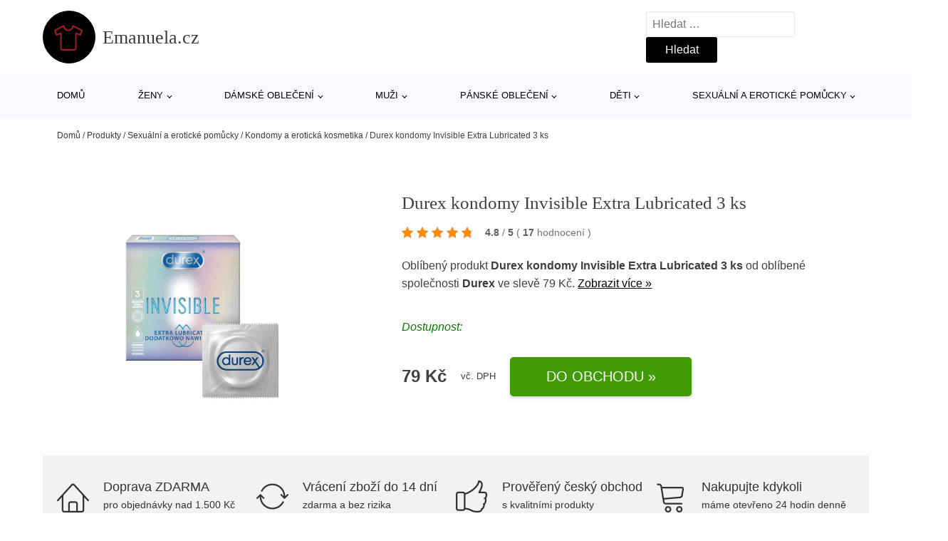

--- FILE ---
content_type: text/html; charset=UTF-8
request_url: https://www.emanuela.cz/p/durex-kondomy-invisible-extra-lubricated-3-ks/
body_size: 18592
content:
<!DOCTYPE html>
<html lang="cs" prefix="og: https://ogp.me/ns#" >
<head>
<meta charset="UTF-8">
<meta name="viewport" content="width=device-width, initial-scale=1.0">
<!-- WP_HEAD() START -->
<!-- Optimalizace pro vyhledávače podle Rank Math - https://rankmath.com/ -->
<title>Durex kondomy Invisible Extra Lubricated 3 ks | Emanuela.cz</title>
<meta name="description" content="Prohlédněte si produkt Durex kondomy Invisible Extra Lubricated 3 ks od výrobce Durex za cenu 79 Kč."/>
<meta name="robots" content="follow, index, max-snippet:-1, max-video-preview:-1, max-image-preview:large"/>
<link rel="canonical" href="https://www.emanuela.cz/p/durex-kondomy-invisible-extra-lubricated-3-ks/" />
<meta property="og:locale" content="cs_CZ" />
<meta property="og:type" content="article" />
<meta property="og:title" content="Durex kondomy Invisible Extra Lubricated 3 ks | Emanuela.cz" />
<meta property="og:description" content="Prohlédněte si produkt Durex kondomy Invisible Extra Lubricated 3 ks od výrobce Durex za cenu 79 Kč." />
<meta property="og:url" content="https://www.emanuela.cz/p/durex-kondomy-invisible-extra-lubricated-3-ks/" />
<meta property="og:site_name" content="Emanuela.cz" />
<meta property="og:image" content="https://www.emanuela.cz/wp-content/uploads/2023/06/5052197048988-durex-invisible-extra-lubricated-3-pcs__2iQb.jpg" />
<meta property="og:image:secure_url" content="https://www.emanuela.cz/wp-content/uploads/2023/06/5052197048988-durex-invisible-extra-lubricated-3-pcs__2iQb.jpg" />
<meta property="og:image:width" content="1000" />
<meta property="og:image:height" content="1000" />
<meta property="og:image:alt" content="Durex kondomy Invisible Extra Lubricated 3 ks Durex" />
<meta property="og:image:type" content="image/jpeg" />
<meta name="twitter:card" content="summary_large_image" />
<meta name="twitter:title" content="Durex kondomy Invisible Extra Lubricated 3 ks | Emanuela.cz" />
<meta name="twitter:description" content="Prohlédněte si produkt Durex kondomy Invisible Extra Lubricated 3 ks od výrobce Durex za cenu 79 Kč." />
<meta name="twitter:image" content="https://www.emanuela.cz/wp-content/uploads/2023/06/5052197048988-durex-invisible-extra-lubricated-3-pcs__2iQb.jpg" />
<script type="application/ld+json" class="rank-math-schema">{"@context":"https://schema.org","@graph":[{"@type":"BreadcrumbList","@id":"https://www.emanuela.cz/p/durex-kondomy-invisible-extra-lubricated-3-ks/#breadcrumb","itemListElement":[{"@type":"ListItem","position":"1","item":{"@id":"https://www.emanuela.cz","name":"Dom\u016f"}},{"@type":"ListItem","position":"2","item":{"@id":"https://www.emanuela.cz/p/","name":"Produkty"}},{"@type":"ListItem","position":"3","item":{"@id":"https://www.emanuela.cz/c/sexualni-a-eroticke-pomucky/","name":"Sexu\u00e1ln\u00ed a erotick\u00e9 pom\u016fcky"}},{"@type":"ListItem","position":"4","item":{"@id":"https://www.emanuela.cz/c/kondomy-a-eroticka-kosmetika/","name":"Kondomy a erotick\u00e1 kosmetika"}},{"@type":"ListItem","position":"5","item":{"@id":"https://www.emanuela.cz/p/durex-kondomy-invisible-extra-lubricated-3-ks/","name":"Durex kondomy Invisible Extra Lubricated 3 ks"}}]}]}</script>
<!-- /Rank Math WordPress SEO plugin -->
<link rel="alternate" type="application/rss+xml" title="Emanuela.cz &raquo; RSS komentářů pro Durex kondomy Invisible Extra Lubricated 3 ks" href="https://www.emanuela.cz/p/durex-kondomy-invisible-extra-lubricated-3-ks/feed/" />
<link rel="alternate" title="oEmbed (JSON)" type="application/json+oembed" href="https://www.emanuela.cz/wp-json/oembed/1.0/embed?url=https%3A%2F%2Fwww.emanuela.cz%2Fp%2Fdurex-kondomy-invisible-extra-lubricated-3-ks%2F" />
<link rel="alternate" title="oEmbed (XML)" type="text/xml+oembed" href="https://www.emanuela.cz/wp-json/oembed/1.0/embed?url=https%3A%2F%2Fwww.emanuela.cz%2Fp%2Fdurex-kondomy-invisible-extra-lubricated-3-ks%2F&#038;format=xml" />
<style id='wp-img-auto-sizes-contain-inline-css' type='text/css'>
img:is([sizes=auto i],[sizes^="auto," i]){contain-intrinsic-size:3000px 1500px}
/*# sourceURL=wp-img-auto-sizes-contain-inline-css */
</style>
<style id='classic-theme-styles-inline-css' type='text/css'>
/*! This file is auto-generated */
.wp-block-button__link{color:#fff;background-color:#32373c;border-radius:9999px;box-shadow:none;text-decoration:none;padding:calc(.667em + 2px) calc(1.333em + 2px);font-size:1.125em}.wp-block-file__button{background:#32373c;color:#fff;text-decoration:none}
/*# sourceURL=/wp-includes/css/classic-themes.min.css */
</style>
<link rel='stylesheet' id='kk-star-ratings-css' href='//www.emanuela.cz/wp-content/cache/wpfc-minified/4rmy85m/g18kl.css' type='text/css' media='all' />
<style id='kk-star-ratings-inline-css' type='text/css'>
.kk-star-ratings .kksr-stars .kksr-star {
margin-right: 5px;
}
[dir="rtl"] .kk-star-ratings .kksr-stars .kksr-star {
margin-left: 5px;
margin-right: 0;
}
/*# sourceURL=kk-star-ratings-inline-css */
</style>
<link rel='stylesheet' id='oxygen-css' href='//www.emanuela.cz/wp-content/cache/wpfc-minified/21ilwui9/g18kl.css' type='text/css' media='all' />
<script type="text/javascript" src="https://www.emanuela.cz/wp-includes/js/jquery/jquery.min.js?ver=3.7.1" id="jquery-core-js"></script>
<script type="text/javascript" id="search-filter-plugin-build-js-extra">
/* <![CDATA[ */
var SF_LDATA = {"ajax_url":"https://www.emanuela.cz/wp-admin/admin-ajax.php","home_url":"https://www.emanuela.cz/","extensions":[]};
//# sourceURL=search-filter-plugin-build-js-extra
/* ]]> */
</script>
<script type="text/javascript" src="https://www.emanuela.cz/wp-content/plugins/search-filter-pro/public/assets/js/search-filter-build.min.js?ver=2.5.21" id="search-filter-plugin-build-js"></script>
<link rel="https://api.w.org/" href="https://www.emanuela.cz/wp-json/" /><link rel="alternate" title="JSON" type="application/json" href="https://www.emanuela.cz/wp-json/wp/v2/products/514573" /><link rel="EditURI" type="application/rsd+xml" title="RSD" href="https://www.emanuela.cz/xmlrpc.php?rsd" />
<meta name="generator" content="WordPress 6.9" />
<link rel='shortlink' href='https://www.emanuela.cz/?p=514573' />
<script type="application/ld+json">{
"@context" : "https://schema.org",
"@type" : "Product",
"name" : "Durex kondomy Invisible Extra Lubricated 3 ks",
"image" : "https://www.emanuela.cz/wp-content/uploads/2023/06/5052197048988-durex-invisible-extra-lubricated-3-pcs__2iQb.jpg",
"description" : "Tyto kondomy patř&iacute; mezi nejluxusněj&scaron;&iacute; kondomy značky Durex.&nbsp; V těchto kondomech se spojuje vysok&yacute; stupeň va&scaron;&iacute; ochrany se skvěl&yacute;mi&nbsp; z&aacute;žitky.&amp;#13;
Jsou vyrobeny z pr&eacute;miov&eacute;ho latexu,&nbsp;extra lubrikovan&eacute;&nbsp;(2x vět&scaron;&iacute; množstv&iacute;&nbsp;lubrikantu než je obvykl&eacute;) &nbsp;a&nbsp; tak&nbsp;tenk&eacute;, že jejich tlou&scaron;ťku okem t&eacute;měř nepostřehnete.&nbsp;I přesto jsou z&aacute;rukou&nbsp;va&scaron;eho &nbsp;bezpeč&iacute; během sexu. Už ž&aacute;dn&eacute; zhor&scaron;en&eacute;&nbsp;prožitky při milov&aacute;n&iacute;!&amp;#13;
Kondomy maj&iacute; rovn&yacute; tvar, jsou transparentn&iacute;, lubrikovan&eacute; (směs silikonu a vodn&iacute; b&aacute;ze), zakončen&eacute; rezervo&aacute;rem.&amp;#13;
Jsou&nbsp; v elegantn&iacute;m balen&iacute;, vhodn&eacute; i jako d&aacute;rek.&amp;#13;
Balen&iacute; obsahuje 3 ks.&amp;#13;
Rozměry: nomin&aacute;ln&iacute; &scaron;&iacute;řka - 52 mm, tlou&scaron;ťka - 0,045 mm",
"ean": "",
"gtin8": "5052197048988",
"sku": "5052197048988",
"brand" : {
"@type" : "Brand",
"name" : "Durex"
},
"review": {
"@type": "Review",
"reviewRating": {
"@type": "Rating",
"ratingValue": "4.8",
"bestRating": "5"
},
"author": {
"@type": "Person",
"name": ""
}
},
"offers" : {
"@type" : "Offer",
"price" : "79",
"priceCurrency": "CZK",
"url" : "https://www.emanuela.cz/p/durex-kondomy-invisible-extra-lubricated-3-ks/",
"itemCondition": "https://schema.org/NewCondition",
"availability": "https://schema.org/InStock"
},
"aggregateRating": {
"@type": "AggregateRating",
"ratingValue": "4.8",
"bestRating": "5",
"ratingCount": "17"
}
}</script><!-- Global site tag (gtag.js) - Google Analytics -->
<script async src="https://www.googletagmanager.com/gtag/js?id=G-4F3Z7QZGZX"></script>
<script>
window.dataLayer = window.dataLayer || [];
function gtag(){dataLayer.push(arguments);}
gtag('js', new Date());
gtag('config', '');
</script>
<link rel="icon" href="https://www.emanuela.cz/wp-content/uploads/2021/10/favicon-150x150.png" sizes="32x32" />
<link rel="icon" href="https://www.emanuela.cz/wp-content/uploads/2021/10/favicon.png" sizes="192x192" />
<link rel="apple-touch-icon" href="https://www.emanuela.cz/wp-content/uploads/2021/10/favicon.png" />
<meta name="msapplication-TileImage" content="https://www.emanuela.cz/wp-content/uploads/2021/10/favicon.png" />
<link rel='stylesheet' id='oxygen-cache-182422-css' href='//www.emanuela.cz/wp-content/cache/wpfc-minified/868a47dq/g18kl.css' type='text/css' media='all' />
<link rel='stylesheet' id='oxygen-cache-182421-css' href='//www.emanuela.cz/wp-content/cache/wpfc-minified/1n0kcss8/5uk92.css' type='text/css' media='all' />
<link rel='stylesheet' id='oxygen-universal-styles-css' href='//www.emanuela.cz/wp-content/cache/wpfc-minified/mmkjpxbd/g18kl.css' type='text/css' media='all' />
<!-- END OF WP_HEAD() -->
<style id='global-styles-inline-css' type='text/css'>
:root{--wp--preset--aspect-ratio--square: 1;--wp--preset--aspect-ratio--4-3: 4/3;--wp--preset--aspect-ratio--3-4: 3/4;--wp--preset--aspect-ratio--3-2: 3/2;--wp--preset--aspect-ratio--2-3: 2/3;--wp--preset--aspect-ratio--16-9: 16/9;--wp--preset--aspect-ratio--9-16: 9/16;--wp--preset--color--black: #000000;--wp--preset--color--cyan-bluish-gray: #abb8c3;--wp--preset--color--white: #ffffff;--wp--preset--color--pale-pink: #f78da7;--wp--preset--color--vivid-red: #cf2e2e;--wp--preset--color--luminous-vivid-orange: #ff6900;--wp--preset--color--luminous-vivid-amber: #fcb900;--wp--preset--color--light-green-cyan: #7bdcb5;--wp--preset--color--vivid-green-cyan: #00d084;--wp--preset--color--pale-cyan-blue: #8ed1fc;--wp--preset--color--vivid-cyan-blue: #0693e3;--wp--preset--color--vivid-purple: #9b51e0;--wp--preset--gradient--vivid-cyan-blue-to-vivid-purple: linear-gradient(135deg,rgb(6,147,227) 0%,rgb(155,81,224) 100%);--wp--preset--gradient--light-green-cyan-to-vivid-green-cyan: linear-gradient(135deg,rgb(122,220,180) 0%,rgb(0,208,130) 100%);--wp--preset--gradient--luminous-vivid-amber-to-luminous-vivid-orange: linear-gradient(135deg,rgb(252,185,0) 0%,rgb(255,105,0) 100%);--wp--preset--gradient--luminous-vivid-orange-to-vivid-red: linear-gradient(135deg,rgb(255,105,0) 0%,rgb(207,46,46) 100%);--wp--preset--gradient--very-light-gray-to-cyan-bluish-gray: linear-gradient(135deg,rgb(238,238,238) 0%,rgb(169,184,195) 100%);--wp--preset--gradient--cool-to-warm-spectrum: linear-gradient(135deg,rgb(74,234,220) 0%,rgb(151,120,209) 20%,rgb(207,42,186) 40%,rgb(238,44,130) 60%,rgb(251,105,98) 80%,rgb(254,248,76) 100%);--wp--preset--gradient--blush-light-purple: linear-gradient(135deg,rgb(255,206,236) 0%,rgb(152,150,240) 100%);--wp--preset--gradient--blush-bordeaux: linear-gradient(135deg,rgb(254,205,165) 0%,rgb(254,45,45) 50%,rgb(107,0,62) 100%);--wp--preset--gradient--luminous-dusk: linear-gradient(135deg,rgb(255,203,112) 0%,rgb(199,81,192) 50%,rgb(65,88,208) 100%);--wp--preset--gradient--pale-ocean: linear-gradient(135deg,rgb(255,245,203) 0%,rgb(182,227,212) 50%,rgb(51,167,181) 100%);--wp--preset--gradient--electric-grass: linear-gradient(135deg,rgb(202,248,128) 0%,rgb(113,206,126) 100%);--wp--preset--gradient--midnight: linear-gradient(135deg,rgb(2,3,129) 0%,rgb(40,116,252) 100%);--wp--preset--font-size--small: 13px;--wp--preset--font-size--medium: 20px;--wp--preset--font-size--large: 36px;--wp--preset--font-size--x-large: 42px;--wp--preset--spacing--20: 0.44rem;--wp--preset--spacing--30: 0.67rem;--wp--preset--spacing--40: 1rem;--wp--preset--spacing--50: 1.5rem;--wp--preset--spacing--60: 2.25rem;--wp--preset--spacing--70: 3.38rem;--wp--preset--spacing--80: 5.06rem;--wp--preset--shadow--natural: 6px 6px 9px rgba(0, 0, 0, 0.2);--wp--preset--shadow--deep: 12px 12px 50px rgba(0, 0, 0, 0.4);--wp--preset--shadow--sharp: 6px 6px 0px rgba(0, 0, 0, 0.2);--wp--preset--shadow--outlined: 6px 6px 0px -3px rgb(255, 255, 255), 6px 6px rgb(0, 0, 0);--wp--preset--shadow--crisp: 6px 6px 0px rgb(0, 0, 0);}:where(.is-layout-flex){gap: 0.5em;}:where(.is-layout-grid){gap: 0.5em;}body .is-layout-flex{display: flex;}.is-layout-flex{flex-wrap: wrap;align-items: center;}.is-layout-flex > :is(*, div){margin: 0;}body .is-layout-grid{display: grid;}.is-layout-grid > :is(*, div){margin: 0;}:where(.wp-block-columns.is-layout-flex){gap: 2em;}:where(.wp-block-columns.is-layout-grid){gap: 2em;}:where(.wp-block-post-template.is-layout-flex){gap: 1.25em;}:where(.wp-block-post-template.is-layout-grid){gap: 1.25em;}.has-black-color{color: var(--wp--preset--color--black) !important;}.has-cyan-bluish-gray-color{color: var(--wp--preset--color--cyan-bluish-gray) !important;}.has-white-color{color: var(--wp--preset--color--white) !important;}.has-pale-pink-color{color: var(--wp--preset--color--pale-pink) !important;}.has-vivid-red-color{color: var(--wp--preset--color--vivid-red) !important;}.has-luminous-vivid-orange-color{color: var(--wp--preset--color--luminous-vivid-orange) !important;}.has-luminous-vivid-amber-color{color: var(--wp--preset--color--luminous-vivid-amber) !important;}.has-light-green-cyan-color{color: var(--wp--preset--color--light-green-cyan) !important;}.has-vivid-green-cyan-color{color: var(--wp--preset--color--vivid-green-cyan) !important;}.has-pale-cyan-blue-color{color: var(--wp--preset--color--pale-cyan-blue) !important;}.has-vivid-cyan-blue-color{color: var(--wp--preset--color--vivid-cyan-blue) !important;}.has-vivid-purple-color{color: var(--wp--preset--color--vivid-purple) !important;}.has-black-background-color{background-color: var(--wp--preset--color--black) !important;}.has-cyan-bluish-gray-background-color{background-color: var(--wp--preset--color--cyan-bluish-gray) !important;}.has-white-background-color{background-color: var(--wp--preset--color--white) !important;}.has-pale-pink-background-color{background-color: var(--wp--preset--color--pale-pink) !important;}.has-vivid-red-background-color{background-color: var(--wp--preset--color--vivid-red) !important;}.has-luminous-vivid-orange-background-color{background-color: var(--wp--preset--color--luminous-vivid-orange) !important;}.has-luminous-vivid-amber-background-color{background-color: var(--wp--preset--color--luminous-vivid-amber) !important;}.has-light-green-cyan-background-color{background-color: var(--wp--preset--color--light-green-cyan) !important;}.has-vivid-green-cyan-background-color{background-color: var(--wp--preset--color--vivid-green-cyan) !important;}.has-pale-cyan-blue-background-color{background-color: var(--wp--preset--color--pale-cyan-blue) !important;}.has-vivid-cyan-blue-background-color{background-color: var(--wp--preset--color--vivid-cyan-blue) !important;}.has-vivid-purple-background-color{background-color: var(--wp--preset--color--vivid-purple) !important;}.has-black-border-color{border-color: var(--wp--preset--color--black) !important;}.has-cyan-bluish-gray-border-color{border-color: var(--wp--preset--color--cyan-bluish-gray) !important;}.has-white-border-color{border-color: var(--wp--preset--color--white) !important;}.has-pale-pink-border-color{border-color: var(--wp--preset--color--pale-pink) !important;}.has-vivid-red-border-color{border-color: var(--wp--preset--color--vivid-red) !important;}.has-luminous-vivid-orange-border-color{border-color: var(--wp--preset--color--luminous-vivid-orange) !important;}.has-luminous-vivid-amber-border-color{border-color: var(--wp--preset--color--luminous-vivid-amber) !important;}.has-light-green-cyan-border-color{border-color: var(--wp--preset--color--light-green-cyan) !important;}.has-vivid-green-cyan-border-color{border-color: var(--wp--preset--color--vivid-green-cyan) !important;}.has-pale-cyan-blue-border-color{border-color: var(--wp--preset--color--pale-cyan-blue) !important;}.has-vivid-cyan-blue-border-color{border-color: var(--wp--preset--color--vivid-cyan-blue) !important;}.has-vivid-purple-border-color{border-color: var(--wp--preset--color--vivid-purple) !important;}.has-vivid-cyan-blue-to-vivid-purple-gradient-background{background: var(--wp--preset--gradient--vivid-cyan-blue-to-vivid-purple) !important;}.has-light-green-cyan-to-vivid-green-cyan-gradient-background{background: var(--wp--preset--gradient--light-green-cyan-to-vivid-green-cyan) !important;}.has-luminous-vivid-amber-to-luminous-vivid-orange-gradient-background{background: var(--wp--preset--gradient--luminous-vivid-amber-to-luminous-vivid-orange) !important;}.has-luminous-vivid-orange-to-vivid-red-gradient-background{background: var(--wp--preset--gradient--luminous-vivid-orange-to-vivid-red) !important;}.has-very-light-gray-to-cyan-bluish-gray-gradient-background{background: var(--wp--preset--gradient--very-light-gray-to-cyan-bluish-gray) !important;}.has-cool-to-warm-spectrum-gradient-background{background: var(--wp--preset--gradient--cool-to-warm-spectrum) !important;}.has-blush-light-purple-gradient-background{background: var(--wp--preset--gradient--blush-light-purple) !important;}.has-blush-bordeaux-gradient-background{background: var(--wp--preset--gradient--blush-bordeaux) !important;}.has-luminous-dusk-gradient-background{background: var(--wp--preset--gradient--luminous-dusk) !important;}.has-pale-ocean-gradient-background{background: var(--wp--preset--gradient--pale-ocean) !important;}.has-electric-grass-gradient-background{background: var(--wp--preset--gradient--electric-grass) !important;}.has-midnight-gradient-background{background: var(--wp--preset--gradient--midnight) !important;}.has-small-font-size{font-size: var(--wp--preset--font-size--small) !important;}.has-medium-font-size{font-size: var(--wp--preset--font-size--medium) !important;}.has-large-font-size{font-size: var(--wp--preset--font-size--large) !important;}.has-x-large-font-size{font-size: var(--wp--preset--font-size--x-large) !important;}
/*# sourceURL=global-styles-inline-css */
</style>
</head>
<body class="wp-singular products-template-default single single-products postid-514573 wp-theme-oxygen-is-not-a-theme  wp-embed-responsive oxygen-body" >
<header id="_header-1-25" class="oxy-header-wrapper oxy-overlay-header oxy-header" ><div id="logo-header-row" class="oxy-header-row" ><div class="oxy-header-container"><div id="_header_left-3-25" class="oxy-header-left" ><a id="link-78-25" class="ct-link" href="/" target="_self"  ><div id="fancy_icon-86-25" class="ct-fancy-icon" ><svg id="svg-fancy_icon-86-25"><use xlink:href="#Lineariconsicon-shirt"></use></svg></div><span id="shortcode-79-25" class="ct-shortcode logo-top" >Emanuela.cz</span></a></div><div id="_header_center-4-25" class="oxy-header-center" ></div><div id="_header_right-5-25" class="oxy-header-right" >
<div id="_search_form-17-25" class="oxy-search-form" >
<form role="search" method="get" class="search-form" action="https://www.emanuela.cz/">
<label>
<span class="screen-reader-text">Vyhledávání</span>
<input type="search" class="search-field" placeholder="Hledat &hellip;" value="" name="s" />
</label>
<input type="submit" class="search-submit" value="Hledat" />
</form>                </div>
<nav id="_nav_menu-53-25" class="oxy-nav-menu oxy-nav-menu-dropdowns oxy-nav-menu-dropdown-arrow" ><div class='oxy-menu-toggle'><div class='oxy-nav-menu-hamburger-wrap'><div class='oxy-nav-menu-hamburger'><div class='oxy-nav-menu-hamburger-line'></div><div class='oxy-nav-menu-hamburger-line'></div><div class='oxy-nav-menu-hamburger-line'></div></div></div></div><div class="menu-hlavni-menu-container"><ul id="menu-hlavni-menu" class="oxy-nav-menu-list"><li id="menu-item-243564" class="menu-item menu-item-type-custom menu-item-object-custom menu-item-243564"><a href="/">Domů</a></li>
<li id="menu-item-349097" class="menu-item menu-item-type-taxonomy menu-item-object-product_category menu-item-has-children menu-item-349097"><a href="https://www.emanuela.cz/c/zeny/">Ženy</a>
<ul class="sub-menu">
<li id="menu-item-349101" class="menu-item menu-item-type-taxonomy menu-item-object-product_category menu-item-349101"><a href="https://www.emanuela.cz/c/boty/">Boty</a></li>
<li id="menu-item-349130" class="menu-item menu-item-type-taxonomy menu-item-object-product_category menu-item-349130"><a href="https://www.emanuela.cz/c/doplnky/">Doplňky</a></li>
<li id="menu-item-349234" class="menu-item menu-item-type-taxonomy menu-item-object-product_category menu-item-349234"><a href="https://www.emanuela.cz/c/premium/">Premium</a></li>
</ul>
</li>
<li id="menu-item-349098" class="menu-item menu-item-type-taxonomy menu-item-object-product_category menu-item-has-children menu-item-349098"><a href="https://www.emanuela.cz/c/obleceni/">Dámské oblečení</a>
<ul class="sub-menu">
<li id="menu-item-349099" class="menu-item menu-item-type-taxonomy menu-item-object-product_category menu-item-349099"><a href="https://www.emanuela.cz/c/moda-pro-plnostihle/">Móda pro plnoštíhlé</a></li>
<li id="menu-item-349279" class="menu-item menu-item-type-taxonomy menu-item-object-product_category menu-item-349279"><a href="https://www.emanuela.cz/c/tricka-topy/">Trička &amp; topy</a></li>
<li id="menu-item-349266" class="menu-item menu-item-type-taxonomy menu-item-object-product_category menu-item-349266"><a href="https://www.emanuela.cz/c/saty-obleceni/">Šaty</a></li>
<li id="menu-item-349100" class="menu-item menu-item-type-taxonomy menu-item-object-product_category menu-item-349100"><a href="https://www.emanuela.cz/c/udrzitelnost/">Udržitelnost</a></li>
<li id="menu-item-349277" class="menu-item menu-item-type-taxonomy menu-item-object-product_category menu-item-349277"><a href="https://www.emanuela.cz/c/svetry-pletene-odevy-obleceni/">Svetry &amp; pletené oděvy</a></li>
<li id="menu-item-349146" class="menu-item menu-item-type-taxonomy menu-item-object-product_category menu-item-349146"><a href="https://www.emanuela.cz/c/dziny/">Džíny</a></li>
<li id="menu-item-349156" class="menu-item menu-item-type-taxonomy menu-item-object-product_category menu-item-349156"><a href="https://www.emanuela.cz/c/kalhoty-obleceni/">Kalhoty</a></li>
<li id="menu-item-349267" class="menu-item menu-item-type-taxonomy menu-item-object-product_category menu-item-349267"><a href="https://www.emanuela.cz/c/spodni-pradlo/">Spodní prádlo</a></li>
<li id="menu-item-349197" class="menu-item menu-item-type-taxonomy menu-item-object-product_category menu-item-349197"><a href="https://www.emanuela.cz/c/prilezitosti/">Příležitosti</a></li>
<li id="menu-item-349137" class="menu-item menu-item-type-taxonomy menu-item-object-product_category menu-item-349137"><a href="https://www.emanuela.cz/c/bundy/">Bundy</a></li>
<li id="menu-item-349182" class="menu-item menu-item-type-taxonomy menu-item-object-product_category menu-item-349182"><a href="https://www.emanuela.cz/c/mikiny-obleceni/">Mikiny</a></li>
<li id="menu-item-349257" class="menu-item menu-item-type-taxonomy menu-item-object-product_category menu-item-349257"><a href="https://www.emanuela.cz/c/plavky/">Plavky</a></li>
<li id="menu-item-349244" class="menu-item menu-item-type-taxonomy menu-item-object-product_category menu-item-349244"><a href="https://www.emanuela.cz/c/kabaty/">Kabáty</a></li>
<li id="menu-item-349151" class="menu-item menu-item-type-taxonomy menu-item-object-product_category menu-item-349151"><a href="https://www.emanuela.cz/c/exkluzivne/">Exkluzivně</a></li>
</ul>
</li>
<li id="menu-item-349102" class="menu-item menu-item-type-taxonomy menu-item-object-product_category menu-item-has-children menu-item-349102"><a href="https://www.emanuela.cz/c/muzi/">Muži</a>
<ul class="sub-menu">
<li id="menu-item-349111" class="menu-item menu-item-type-taxonomy menu-item-object-product_category menu-item-349111"><a href="https://www.emanuela.cz/c/boty-muzi/">Boty</a></li>
<li id="menu-item-349236" class="menu-item menu-item-type-taxonomy menu-item-object-product_category menu-item-349236"><a href="https://www.emanuela.cz/c/sport-teenageri-140-176/">Sport</a></li>
<li id="menu-item-349133" class="menu-item menu-item-type-taxonomy menu-item-object-product_category menu-item-349133"><a href="https://www.emanuela.cz/c/doplnky-muzi/">Doplňky</a></li>
<li id="menu-item-349235" class="menu-item menu-item-type-taxonomy menu-item-object-product_category menu-item-349235"><a href="https://www.emanuela.cz/c/premium-muzi/">Premium</a></li>
</ul>
</li>
<li id="menu-item-349103" class="menu-item menu-item-type-taxonomy menu-item-object-product_category menu-item-has-children menu-item-349103"><a href="https://www.emanuela.cz/c/obleceni-muzi/">Pánské oblečení</a>
<ul class="sub-menu">
<li id="menu-item-349209" class="menu-item menu-item-type-taxonomy menu-item-object-product_category menu-item-349209"><a href="https://www.emanuela.cz/c/tricka-obleceni-muzi/">Trička</a></li>
<li id="menu-item-349188" class="menu-item menu-item-type-taxonomy menu-item-object-product_category menu-item-349188"><a href="https://www.emanuela.cz/c/nadmerne-velikosti/">Nadměrné velikosti</a></li>
<li id="menu-item-349231" class="menu-item menu-item-type-taxonomy menu-item-object-product_category menu-item-349231"><a href="https://www.emanuela.cz/c/udrzitelnost-obleceni-muzi/">Udržitelnost</a></li>
<li id="menu-item-349178" class="menu-item menu-item-type-taxonomy menu-item-object-product_category menu-item-349178"><a href="https://www.emanuela.cz/c/mikiny/">Mikiny</a></li>
<li id="menu-item-349168" class="menu-item menu-item-type-taxonomy menu-item-object-product_category menu-item-349168"><a href="https://www.emanuela.cz/c/kalhoty-obleceni-muzi/">Kalhoty</a></li>
<li id="menu-item-349136" class="menu-item menu-item-type-taxonomy menu-item-object-product_category menu-item-349136"><a href="https://www.emanuela.cz/c/bundy-obleceni-muzi/">Bundy</a></li>
<li id="menu-item-349199" class="menu-item menu-item-type-taxonomy menu-item-object-product_category menu-item-349199"><a href="https://www.emanuela.cz/c/svetry/">Svetry</a></li>
<li id="menu-item-349172" class="menu-item menu-item-type-taxonomy menu-item-object-product_category menu-item-349172"><a href="https://www.emanuela.cz/c/kosile/">Košile</a></li>
<li id="menu-item-349144" class="menu-item menu-item-type-taxonomy menu-item-object-product_category menu-item-349144"><a href="https://www.emanuela.cz/c/dziny-obleceni-muzi/">Džíny</a></li>
<li id="menu-item-349196" class="menu-item menu-item-type-taxonomy menu-item-object-product_category menu-item-349196"><a href="https://www.emanuela.cz/c/prilezitosti-obleceni-muzi/">Příležitosti</a></li>
<li id="menu-item-349152" class="menu-item menu-item-type-taxonomy menu-item-object-product_category menu-item-349152"><a href="https://www.emanuela.cz/c/exkluzivne-obleceni-muzi/">Exkluzivně</a></li>
<li id="menu-item-349189" class="menu-item menu-item-type-taxonomy menu-item-object-product_category menu-item-349189"><a href="https://www.emanuela.cz/c/pradlo-obleceni-muzi/">Prádlo</a></li>
</ul>
</li>
<li id="menu-item-349104" class="menu-item menu-item-type-taxonomy menu-item-object-product_category menu-item-has-children menu-item-349104"><a href="https://www.emanuela.cz/c/deti/">Děti</a>
<ul class="sub-menu">
<li id="menu-item-349105" class="menu-item menu-item-type-taxonomy menu-item-object-product_category menu-item-349105"><a href="https://www.emanuela.cz/c/chlapci/">Chlapci</a></li>
<li id="menu-item-349106" class="menu-item menu-item-type-taxonomy menu-item-object-product_category menu-item-349106"><a href="https://www.emanuela.cz/c/divky/">Dívky</a></li>
<li id="menu-item-349123" class="menu-item menu-item-type-taxonomy menu-item-object-product_category menu-item-349123"><a href="https://www.emanuela.cz/c/miminka/">Miminka</a></li>
</ul>
</li>
<li id="menu-item-524330" class="menu-item menu-item-type-taxonomy menu-item-object-product_category current-products-ancestor current-menu-parent current-products-parent menu-item-has-children menu-item-524330"><a href="https://www.emanuela.cz/c/sexualni-a-eroticke-pomucky/">Sexuální a erotické pomůcky</a>
<ul class="sub-menu">
<li id="menu-item-524337" class="menu-item menu-item-type-taxonomy menu-item-object-product_category menu-item-524337"><a href="https://www.emanuela.cz/c/eroticke-obleceni-a-pradlo/">Erotické oblečení a prádlo</a></li>
<li id="menu-item-524333" class="menu-item menu-item-type-taxonomy menu-item-object-product_category menu-item-524333"><a href="https://www.emanuela.cz/c/vibratory-a-dilda/">Vibrátory a dilda</a></li>
<li id="menu-item-524335" class="menu-item menu-item-type-taxonomy menu-item-object-product_category current-products-ancestor current-menu-parent current-products-parent menu-item-524335"><a href="https://www.emanuela.cz/c/kondomy-a-eroticka-kosmetika/">Kondomy a erotická kosmetika</a></li>
<li id="menu-item-524332" class="menu-item menu-item-type-taxonomy menu-item-object-product_category menu-item-524332"><a href="https://www.emanuela.cz/c/bdsm-a-fetis-sexualni-a-eroticke-pomucky/">BDSM a fetiš</a></li>
<li id="menu-item-524334" class="menu-item menu-item-type-taxonomy menu-item-object-product_category menu-item-524334"><a href="https://www.emanuela.cz/c/umele-vaginy-oraly-analy-masturbatory/">Umělé vaginy, orály, anály, masturbátory</a></li>
<li id="menu-item-524336" class="menu-item menu-item-type-taxonomy menu-item-object-product_category menu-item-524336"><a href="https://www.emanuela.cz/c/analni-hracky-koliky-kulicky/">Anální hračky, kolíky, kuličky</a></li>
<li id="menu-item-524338" class="menu-item menu-item-type-taxonomy menu-item-object-product_category menu-item-524338"><a href="https://www.emanuela.cz/c/navleky-nastavce-a-krouzky-na-penis/">Návleky, nástavce a kroužky na penis</a></li>
<li id="menu-item-524339" class="menu-item menu-item-type-taxonomy menu-item-object-product_category menu-item-524339"><a href="https://www.emanuela.cz/c/vakuove-pumpy/">Vakuové pumpy</a></li>
<li id="menu-item-524340" class="menu-item menu-item-type-taxonomy menu-item-object-product_category menu-item-524340"><a href="https://www.emanuela.cz/c/venusiny-kulicky-a-vibracni-vajicka/">Venušiny kuličky a vibrační vajíčka</a></li>
<li id="menu-item-524341" class="menu-item menu-item-type-taxonomy menu-item-object-product_category menu-item-524341"><a href="https://www.emanuela.cz/c/eroticke-hry-a-hracky/">Erotické hry a hračky</a></li>
</ul>
</li>
</ul></div></nav></div></div></div><div id="nav-header-row" class="oxy-header-row" ><div class="oxy-header-container"><div id="_header_left-12-25" class="oxy-header-left" ></div><div id="_header_center-13-25" class="oxy-header-center" ><nav id="_nav_menu-15-25" class="oxy-nav-menu oxy-nav-menu-dropdowns oxy-nav-menu-dropdown-arrow" ><div class='oxy-menu-toggle'><div class='oxy-nav-menu-hamburger-wrap'><div class='oxy-nav-menu-hamburger'><div class='oxy-nav-menu-hamburger-line'></div><div class='oxy-nav-menu-hamburger-line'></div><div class='oxy-nav-menu-hamburger-line'></div></div></div></div><div class="menu-hlavni-menu-container"><ul id="menu-hlavni-menu-1" class="oxy-nav-menu-list"><li class="menu-item menu-item-type-custom menu-item-object-custom menu-item-243564"><a href="/">Domů</a></li>
<li class="menu-item menu-item-type-taxonomy menu-item-object-product_category menu-item-has-children menu-item-349097"><a href="https://www.emanuela.cz/c/zeny/">Ženy</a>
<ul class="sub-menu">
<li class="menu-item menu-item-type-taxonomy menu-item-object-product_category menu-item-349101"><a href="https://www.emanuela.cz/c/boty/">Boty</a></li>
<li class="menu-item menu-item-type-taxonomy menu-item-object-product_category menu-item-349130"><a href="https://www.emanuela.cz/c/doplnky/">Doplňky</a></li>
<li class="menu-item menu-item-type-taxonomy menu-item-object-product_category menu-item-349234"><a href="https://www.emanuela.cz/c/premium/">Premium</a></li>
</ul>
</li>
<li class="menu-item menu-item-type-taxonomy menu-item-object-product_category menu-item-has-children menu-item-349098"><a href="https://www.emanuela.cz/c/obleceni/">Dámské oblečení</a>
<ul class="sub-menu">
<li class="menu-item menu-item-type-taxonomy menu-item-object-product_category menu-item-349099"><a href="https://www.emanuela.cz/c/moda-pro-plnostihle/">Móda pro plnoštíhlé</a></li>
<li class="menu-item menu-item-type-taxonomy menu-item-object-product_category menu-item-349279"><a href="https://www.emanuela.cz/c/tricka-topy/">Trička &amp; topy</a></li>
<li class="menu-item menu-item-type-taxonomy menu-item-object-product_category menu-item-349266"><a href="https://www.emanuela.cz/c/saty-obleceni/">Šaty</a></li>
<li class="menu-item menu-item-type-taxonomy menu-item-object-product_category menu-item-349100"><a href="https://www.emanuela.cz/c/udrzitelnost/">Udržitelnost</a></li>
<li class="menu-item menu-item-type-taxonomy menu-item-object-product_category menu-item-349277"><a href="https://www.emanuela.cz/c/svetry-pletene-odevy-obleceni/">Svetry &amp; pletené oděvy</a></li>
<li class="menu-item menu-item-type-taxonomy menu-item-object-product_category menu-item-349146"><a href="https://www.emanuela.cz/c/dziny/">Džíny</a></li>
<li class="menu-item menu-item-type-taxonomy menu-item-object-product_category menu-item-349156"><a href="https://www.emanuela.cz/c/kalhoty-obleceni/">Kalhoty</a></li>
<li class="menu-item menu-item-type-taxonomy menu-item-object-product_category menu-item-349267"><a href="https://www.emanuela.cz/c/spodni-pradlo/">Spodní prádlo</a></li>
<li class="menu-item menu-item-type-taxonomy menu-item-object-product_category menu-item-349197"><a href="https://www.emanuela.cz/c/prilezitosti/">Příležitosti</a></li>
<li class="menu-item menu-item-type-taxonomy menu-item-object-product_category menu-item-349137"><a href="https://www.emanuela.cz/c/bundy/">Bundy</a></li>
<li class="menu-item menu-item-type-taxonomy menu-item-object-product_category menu-item-349182"><a href="https://www.emanuela.cz/c/mikiny-obleceni/">Mikiny</a></li>
<li class="menu-item menu-item-type-taxonomy menu-item-object-product_category menu-item-349257"><a href="https://www.emanuela.cz/c/plavky/">Plavky</a></li>
<li class="menu-item menu-item-type-taxonomy menu-item-object-product_category menu-item-349244"><a href="https://www.emanuela.cz/c/kabaty/">Kabáty</a></li>
<li class="menu-item menu-item-type-taxonomy menu-item-object-product_category menu-item-349151"><a href="https://www.emanuela.cz/c/exkluzivne/">Exkluzivně</a></li>
</ul>
</li>
<li class="menu-item menu-item-type-taxonomy menu-item-object-product_category menu-item-has-children menu-item-349102"><a href="https://www.emanuela.cz/c/muzi/">Muži</a>
<ul class="sub-menu">
<li class="menu-item menu-item-type-taxonomy menu-item-object-product_category menu-item-349111"><a href="https://www.emanuela.cz/c/boty-muzi/">Boty</a></li>
<li class="menu-item menu-item-type-taxonomy menu-item-object-product_category menu-item-349236"><a href="https://www.emanuela.cz/c/sport-teenageri-140-176/">Sport</a></li>
<li class="menu-item menu-item-type-taxonomy menu-item-object-product_category menu-item-349133"><a href="https://www.emanuela.cz/c/doplnky-muzi/">Doplňky</a></li>
<li class="menu-item menu-item-type-taxonomy menu-item-object-product_category menu-item-349235"><a href="https://www.emanuela.cz/c/premium-muzi/">Premium</a></li>
</ul>
</li>
<li class="menu-item menu-item-type-taxonomy menu-item-object-product_category menu-item-has-children menu-item-349103"><a href="https://www.emanuela.cz/c/obleceni-muzi/">Pánské oblečení</a>
<ul class="sub-menu">
<li class="menu-item menu-item-type-taxonomy menu-item-object-product_category menu-item-349209"><a href="https://www.emanuela.cz/c/tricka-obleceni-muzi/">Trička</a></li>
<li class="menu-item menu-item-type-taxonomy menu-item-object-product_category menu-item-349188"><a href="https://www.emanuela.cz/c/nadmerne-velikosti/">Nadměrné velikosti</a></li>
<li class="menu-item menu-item-type-taxonomy menu-item-object-product_category menu-item-349231"><a href="https://www.emanuela.cz/c/udrzitelnost-obleceni-muzi/">Udržitelnost</a></li>
<li class="menu-item menu-item-type-taxonomy menu-item-object-product_category menu-item-349178"><a href="https://www.emanuela.cz/c/mikiny/">Mikiny</a></li>
<li class="menu-item menu-item-type-taxonomy menu-item-object-product_category menu-item-349168"><a href="https://www.emanuela.cz/c/kalhoty-obleceni-muzi/">Kalhoty</a></li>
<li class="menu-item menu-item-type-taxonomy menu-item-object-product_category menu-item-349136"><a href="https://www.emanuela.cz/c/bundy-obleceni-muzi/">Bundy</a></li>
<li class="menu-item menu-item-type-taxonomy menu-item-object-product_category menu-item-349199"><a href="https://www.emanuela.cz/c/svetry/">Svetry</a></li>
<li class="menu-item menu-item-type-taxonomy menu-item-object-product_category menu-item-349172"><a href="https://www.emanuela.cz/c/kosile/">Košile</a></li>
<li class="menu-item menu-item-type-taxonomy menu-item-object-product_category menu-item-349144"><a href="https://www.emanuela.cz/c/dziny-obleceni-muzi/">Džíny</a></li>
<li class="menu-item menu-item-type-taxonomy menu-item-object-product_category menu-item-349196"><a href="https://www.emanuela.cz/c/prilezitosti-obleceni-muzi/">Příležitosti</a></li>
<li class="menu-item menu-item-type-taxonomy menu-item-object-product_category menu-item-349152"><a href="https://www.emanuela.cz/c/exkluzivne-obleceni-muzi/">Exkluzivně</a></li>
<li class="menu-item menu-item-type-taxonomy menu-item-object-product_category menu-item-349189"><a href="https://www.emanuela.cz/c/pradlo-obleceni-muzi/">Prádlo</a></li>
</ul>
</li>
<li class="menu-item menu-item-type-taxonomy menu-item-object-product_category menu-item-has-children menu-item-349104"><a href="https://www.emanuela.cz/c/deti/">Děti</a>
<ul class="sub-menu">
<li class="menu-item menu-item-type-taxonomy menu-item-object-product_category menu-item-349105"><a href="https://www.emanuela.cz/c/chlapci/">Chlapci</a></li>
<li class="menu-item menu-item-type-taxonomy menu-item-object-product_category menu-item-349106"><a href="https://www.emanuela.cz/c/divky/">Dívky</a></li>
<li class="menu-item menu-item-type-taxonomy menu-item-object-product_category menu-item-349123"><a href="https://www.emanuela.cz/c/miminka/">Miminka</a></li>
</ul>
</li>
<li class="menu-item menu-item-type-taxonomy menu-item-object-product_category current-products-ancestor current-menu-parent current-products-parent menu-item-has-children menu-item-524330"><a href="https://www.emanuela.cz/c/sexualni-a-eroticke-pomucky/">Sexuální a erotické pomůcky</a>
<ul class="sub-menu">
<li class="menu-item menu-item-type-taxonomy menu-item-object-product_category menu-item-524337"><a href="https://www.emanuela.cz/c/eroticke-obleceni-a-pradlo/">Erotické oblečení a prádlo</a></li>
<li class="menu-item menu-item-type-taxonomy menu-item-object-product_category menu-item-524333"><a href="https://www.emanuela.cz/c/vibratory-a-dilda/">Vibrátory a dilda</a></li>
<li class="menu-item menu-item-type-taxonomy menu-item-object-product_category current-products-ancestor current-menu-parent current-products-parent menu-item-524335"><a href="https://www.emanuela.cz/c/kondomy-a-eroticka-kosmetika/">Kondomy a erotická kosmetika</a></li>
<li class="menu-item menu-item-type-taxonomy menu-item-object-product_category menu-item-524332"><a href="https://www.emanuela.cz/c/bdsm-a-fetis-sexualni-a-eroticke-pomucky/">BDSM a fetiš</a></li>
<li class="menu-item menu-item-type-taxonomy menu-item-object-product_category menu-item-524334"><a href="https://www.emanuela.cz/c/umele-vaginy-oraly-analy-masturbatory/">Umělé vaginy, orály, anály, masturbátory</a></li>
<li class="menu-item menu-item-type-taxonomy menu-item-object-product_category menu-item-524336"><a href="https://www.emanuela.cz/c/analni-hracky-koliky-kulicky/">Anální hračky, kolíky, kuličky</a></li>
<li class="menu-item menu-item-type-taxonomy menu-item-object-product_category menu-item-524338"><a href="https://www.emanuela.cz/c/navleky-nastavce-a-krouzky-na-penis/">Návleky, nástavce a kroužky na penis</a></li>
<li class="menu-item menu-item-type-taxonomy menu-item-object-product_category menu-item-524339"><a href="https://www.emanuela.cz/c/vakuove-pumpy/">Vakuové pumpy</a></li>
<li class="menu-item menu-item-type-taxonomy menu-item-object-product_category menu-item-524340"><a href="https://www.emanuela.cz/c/venusiny-kulicky-a-vibracni-vajicka/">Venušiny kuličky a vibrační vajíčka</a></li>
<li class="menu-item menu-item-type-taxonomy menu-item-object-product_category menu-item-524341"><a href="https://www.emanuela.cz/c/eroticke-hry-a-hracky/">Erotické hry a hračky</a></li>
</ul>
</li>
</ul></div></nav></div><div id="_header_right-14-25" class="oxy-header-right" ></div></div></div></header>
<div id="section-62-25" class=" ct-section breadcrumb-container" ><div class="ct-section-inner-wrap"><div id="code_block-66-25" class="ct-code-block breadcrumb-code" ><nav aria-label="breadcrumbs" class="rank-math-breadcrumb"><p><a href="https://www.emanuela.cz">Domů</a><span class="separator"> / </span><a href="https://www.emanuela.cz/p/">Produkty</a><span class="separator"> / </span><a href="https://www.emanuela.cz/c/sexualni-a-eroticke-pomucky/">Sexuální a erotické pomůcky</a><span class="separator"> / </span><a href="https://www.emanuela.cz/c/kondomy-a-eroticka-kosmetika/">Kondomy a erotická kosmetika</a><span class="separator"> / </span><span class="last">Durex kondomy Invisible Extra Lubricated 3 ks</span></p></nav></div></div></div><section id="section-2-145" class=" ct-section" ><div class="ct-section-inner-wrap"><div id="new_columns-4-145" class="ct-new-columns product-hero-column-container" ><div id="div_block-5-145" class="ct-div-block" ><a id="link-1642-145" class="ct-link" href="https://www.sexshop.cz/produkt/durex-kondomy-invisible-extra-lubricated-3-ks?a_box=qru42kpn&#038;a_cha=emanuela" target="_self" rel="nofollow noopener" ><img  id="image-7-145" alt="Durex kondomy Invisible Extra Lubricated 3 ks Durex" src="https://www.emanuela.cz/wp-content/uploads/2023/06/5052197048988-durex-invisible-extra-lubricated-3-pcs__2iQb.jpg" class="ct-image"/></a></div><div id="div_block-6-145" class="ct-div-block" ><h1 id="headline-12-145" class="ct-headline product-info-title"><span id="span-13-145" class="ct-span" >Durex kondomy Invisible Extra Lubricated 3 ks</span></h1><div id="div_block-1019-145" class="ct-div-block price-container" ><a id="link-2781-145" class="ct-link" href="https://www.sexshop.cz/produkt/durex-kondomy-invisible-extra-lubricated-3-ks?a_box=qru42kpn&#038;a_cha=emanuela" target="_self" rel="nofollow" ><div id="code_block-768-145" class="ct-code-block custom-star-rating" ><div style="display: none;"
class="kk-star-ratings   "
data-id="514573"
data-slug="">
<div class="kksr-stars">
<div class="kksr-stars-inactive">
<div class="kksr-star" data-star="1">
<div class="kksr-icon" style="width: 16px; height: 16px;"></div>
</div>
<div class="kksr-star" data-star="2">
<div class="kksr-icon" style="width: 16px; height: 16px;"></div>
</div>
<div class="kksr-star" data-star="3">
<div class="kksr-icon" style="width: 16px; height: 16px;"></div>
</div>
<div class="kksr-star" data-star="4">
<div class="kksr-icon" style="width: 16px; height: 16px;"></div>
</div>
<div class="kksr-star" data-star="5">
<div class="kksr-icon" style="width: 16px; height: 16px;"></div>
</div>
</div>
<div class="kksr-stars-active" style="width: 96.8px;">
<div class="kksr-star">
<div class="kksr-icon" style="width: 16px; height: 16px;"></div>
</div>
<div class="kksr-star">
<div class="kksr-icon" style="width: 16px; height: 16px;"></div>
</div>
<div class="kksr-star">
<div class="kksr-icon" style="width: 16px; height: 16px;"></div>
</div>
<div class="kksr-star">
<div class="kksr-icon" style="width: 16px; height: 16px;"></div>
</div>
<div class="kksr-star">
<div class="kksr-icon" style="width: 16px; height: 16px;"></div>
</div>
</div>
</div>
<div class="kksr-legend">
<strong class="kksr-score">4.8</strong>
<span class="kksr-muted">/</span>
<strong>5</strong>
<span class="kksr-muted">(</span>
<strong class="kksr-count">17</strong>
<span class="kksr-muted">
hodnocení        </span>
<span class="kksr-muted">)</span>
</div>
</div>
</div></a></div><div id="text_block-2513-145" class="ct-text-block" ><span id="span-2514-105073" class="ct-span" ><p>Oblíbený produkt <strong>Durex kondomy Invisible Extra Lubricated 3 ks</strong> od oblíbené společnosti <strong><a href="https://www.emanuela.cz/v/durex/" rel="tag">Durex</a></strong> ve slevě 79 Kč. <a href="https://www.sexshop.cz/produkt/durex-kondomy-invisible-extra-lubricated-3-ks?a_box=qru42kpn&amp;a_cha=emanuela" class="popis-produktu">Zobrazit více »</a>
</p>
</span></div><div id="div_block-3341-145" class="ct-div-block" ><div id="code_block-6358-182421" class="ct-code-block" >Dostupnost: </div></div><div id="div_block-6199-105073" class="ct-div-block price-container" ><div id="div_block-6355-105073" class="ct-div-block" ><div id="text_block-6200-105073" class="ct-text-block product-info-price" ><span id="span-6201-105073" class="ct-span" >79&nbsp;Kč</span></div><div id="code_block-6202-105073" class="ct-code-block" ><div class="dph">vč. DPH</div></div></div><a id="link-1774-145" class="ct-link new-button" href="https://www.sexshop.cz/produkt/durex-kondomy-invisible-extra-lubricated-3-ks?a_box=qru42kpn&#038;a_cha=emanuela" target="_self" rel="nofollow noopener" ><div id="div_block-1778-145" class="ct-div-block " ><div id="shortcode-1868-145" class="ct-shortcode" >Do obchodu »</div></div></a></div></div></div></div></section><section id="section-3658-145" class=" ct-section" ><div class="ct-section-inner-wrap"><div id="div_block-5479-145" class="ct-div-block" ><div id="nestable_shortcode-5190-145" class="ct-nestable-shortcode" ><div class="benefity"><div class="row">
<div class="col-lg-3">
<div id="fancy_icon-5493-145" class="ct-fancy-icon">
<svg id="svg-fancy_icon-5493-145">
<use xlink:href="#Lineariconsicon-home">
<svg id="Lineariconsicon-home" viewBox="0 0 20 20"><title>home</title><path class="path1" d="M19.871 12.165l-8.829-9.758c-0.274-0.303-0.644-0.47-1.042-0.47-0 0 0 0 0 0-0.397 0-0.767 0.167-1.042 0.47l-8.829 9.758c-0.185 0.205-0.169 0.521 0.035 0.706 0.096 0.087 0.216 0.129 0.335 0.129 0.136 0 0.272-0.055 0.371-0.165l2.129-2.353v8.018c0 0.827 0.673 1.5 1.5 1.5h11c0.827 0 1.5-0.673 1.5-1.5v-8.018l2.129 2.353c0.185 0.205 0.501 0.221 0.706 0.035s0.221-0.501 0.035-0.706zM12 19h-4v-4.5c0-0.276 0.224-0.5 0.5-0.5h3c0.276 0 0.5 0.224 0.5 0.5v4.5zM16 18.5c0 0.276-0.224 0.5-0.5 0.5h-2.5v-4.5c0-0.827-0.673-1.5-1.5-1.5h-3c-0.827 0-1.5 0.673-1.5 1.5v4.5h-2.5c-0.276 0-0.5-0.224-0.5-0.5v-9.123l5.7-6.3c0.082-0.091 0.189-0.141 0.3-0.141s0.218 0.050 0.3 0.141l5.7 6.3v9.123z"></path></svg></use></svg>
</div>
<div class="text-vyhod">
<span>Doprava ZDARMA</span>
<p>pro objednávky nad 1.500 Kč</p>
</div>
</div>
<div class="col-lg-3"><div id="fancy_icon-5493-145" class="ct-fancy-icon">
<svg id="svg-fancy_icon-5493-145">
<use xlink:href="#Lineariconsicon-sync">
<svg id="Lineariconsicon-sync" viewBox="0 0 20 20"><title>sync</title><path class="path1" d="M19.854 8.646c-0.195-0.195-0.512-0.195-0.707 0l-1.149 1.149c-0.051-2.060-0.878-3.99-2.341-5.452-1.511-1.511-3.52-2.343-5.657-2.343-2.974 0-5.686 1.635-7.077 4.266-0.129 0.244-0.036 0.547 0.208 0.676s0.547 0.036 0.676-0.208c1.217-2.303 3.59-3.734 6.193-3.734 3.789 0 6.885 3.027 6.997 6.789l-1.143-1.143c-0.195-0.195-0.512-0.195-0.707 0s-0.195 0.512 0 0.707l2 2c0.098 0.098 0.226 0.146 0.354 0.146s0.256-0.049 0.354-0.146l2-2c0.195-0.195 0.195-0.512 0-0.707z"></path><path class="path2" d="M16.869 13.058c-0.244-0.129-0.547-0.036-0.676 0.208-1.217 2.303-3.59 3.734-6.193 3.734-3.789 0-6.885-3.027-6.997-6.789l1.143 1.143c0.098 0.098 0.226 0.146 0.354 0.146s0.256-0.049 0.354-0.146c0.195-0.195 0.195-0.512 0-0.707l-2-2c-0.195-0.195-0.512-0.195-0.707 0l-2 2c-0.195 0.195-0.195 0.512 0 0.707s0.512 0.195 0.707 0l1.149-1.149c0.051 2.060 0.878 3.99 2.341 5.452 1.511 1.511 3.52 2.343 5.657 2.343 2.974 0 5.686-1.635 7.077-4.266 0.129-0.244 0.036-0.547-0.208-0.676z"></path></svg></use></svg>
</div>
<div class="text-vyhod">
<span>Vrácení zboží do 14 dní</span>
<p>zdarma a bez rizika</p>
</div>
</div>
<div class="col-lg-3"><div id="fancy_icon-5493-145" class="ct-fancy-icon">
<svg id="svg-fancy_icon-5493-145">
<use xlink:href="#Lineariconsicon-thumbs-up">
<svg id="Lineariconsicon-thumbs-up" viewBox="0 0 20 20"><title>thumbs-up</title><path class="path1" d="M18.916 11.208c0.443-0.511 0.695-1.355 0.695-2.159 0-0.531-0.115-0.996-0.333-1.345-0.284-0.454-0.738-0.704-1.278-0.704h-2.618c1.425-2.591 1.785-4.543 1.070-5.807-0.499-0.881-1.413-1.193-2.045-1.193-0.25 0-0.462 0.185-0.495 0.433-0.179 1.319-1.188 2.893-2.768 4.318-1.514 1.365-3.374 2.456-5.286 3.11-0.241-0.508-0.758-0.86-1.356-0.86h-3c-0.827 0-1.5 0.673-1.5 1.5v9c0 0.827 0.673 1.5 1.5 1.5h3c0.634 0 1.176-0.395 1.396-0.952 1.961 0.246 2.699 0.64 3.414 1.022 0.895 0.478 1.739 0.93 4.503 0.93 0.72 0 1.398-0.188 1.91-0.529 0.5-0.333 0.82-0.801 0.926-1.343 0.399-0.162 0.753-0.536 1.024-1.092 0.264-0.541 0.435-1.232 0.435-1.761 0-0.099-0.006-0.19-0.017-0.274 0.253-0.186 0.48-0.473 0.667-0.851 0.27-0.545 0.432-1.228 0.432-1.826 0-0.424-0.079-0.777-0.234-1.051-0.013-0.022-0.026-0.044-0.039-0.065zM4.5 18h-3c-0.276 0-0.5-0.224-0.5-0.5v-9c0-0.276 0.224-0.5 0.5-0.5h3c0.276 0 0.5 0.224 0.5 0.5v8.999c0 0 0 0.001 0 0.001-0 0.276-0.224 0.5-0.5 0.5zM18.339 10.274c-0.151 0.304-0.304 0.414-0.37 0.414-0.276 0-0.5 0.224-0.5 0.5s0.224 0.5 0.5 0.5c0.042 0 0.072 0 0.117 0.078 0.066 0.117 0.104 0.32 0.104 0.558 0 0.445-0.126 0.974-0.328 1.382-0.198 0.399-0.399 0.544-0.487 0.544-0.276 0-0.5 0.224-0.5 0.5 0 0.177 0.092 0.333 0.231 0.422 0.031 0.317-0.117 1.165-0.501 1.718-0.145 0.209-0.298 0.329-0.418 0.329-0.276 0-0.5 0.224-0.5 0.5 0 0.88-0.972 1.281-1.875 1.281-2.513 0-3.217-0.376-4.032-0.812-0.762-0.407-1.618-0.865-3.781-1.134v-8.187c2.101-0.689 4.152-1.877 5.812-3.373 1.593-1.436 2.639-2.988 2.994-4.426 0.272 0.087 0.579 0.271 0.776 0.618 0.334 0.59 0.584 2.096-1.493 5.557-0.093 0.154-0.095 0.347-0.006 0.504s0.255 0.254 0.435 0.254h3.483c0.199 0 0.327 0.070 0.43 0.234 0.117 0.187 0.181 0.477 0.181 0.815 0 0.424-0.102 0.882-0.272 1.225z"></path></svg></use></svg>
</div>
<div class="text-vyhod">
<span>Prověřený český obchod</span>
<p>s kvalitními produkty</p>
</div>
</div>
<div class="col-lg-3"><div id="fancy_icon-5493-145" class="ct-fancy-icon">
<svg id="svg-fancy_icon-5493-145">
<use xlink:href="#Lineariconsicon-cart">
<svg id="Lineariconsicon-cart" viewBox="0 0 20 20"><title>cart</title><path class="path1" d="M8 20c-1.103 0-2-0.897-2-2s0.897-2 2-2 2 0.897 2 2-0.897 2-2 2zM8 17c-0.551 0-1 0.449-1 1s0.449 1 1 1 1-0.449 1-1-0.449-1-1-1z"></path><path class="path2" d="M15 20c-1.103 0-2-0.897-2-2s0.897-2 2-2 2 0.897 2 2-0.897 2-2 2zM15 17c-0.551 0-1 0.449-1 1s0.449 1 1 1 1-0.449 1-1-0.449-1-1-1z"></path><path class="path3" d="M17.539 4.467c-0.251-0.297-0.63-0.467-1.039-0.467h-12.243l-0.099-0.596c-0.131-0.787-0.859-1.404-1.658-1.404h-1c-0.276 0-0.5 0.224-0.5 0.5s0.224 0.5 0.5 0.5h1c0.307 0 0.621 0.266 0.671 0.569l1.671 10.027c0.131 0.787 0.859 1.404 1.658 1.404h10c0.276 0 0.5-0.224 0.5-0.5s-0.224-0.5-0.5-0.5h-10c-0.307 0-0.621-0.266-0.671-0.569l-0.247-1.48 9.965-0.867c0.775-0.067 1.483-0.721 1.611-1.489l0.671-4.027c0.067-0.404-0.038-0.806-0.289-1.102zM16.842 5.404l-0.671 4.027c-0.053 0.316-0.391 0.629-0.711 0.657l-10.043 0.873-0.994-5.962h12.076c0.117 0 0.215 0.040 0.276 0.113s0.085 0.176 0.066 0.291z"></path></svg></use></svg>
</div>
<div class="text-vyhod">
<span>Nakupujte kdykoli</span>
<p>máme otevřeno 24 hodin denně</p>
</div>
</div>
</div>
</div></div></div></div></section><section id="section-5355-145" class=" ct-section" ><div class="ct-section-inner-wrap"><div id="new_columns-2235-145" class="ct-new-columns" ><div id="popis-produktu" class="ct-div-block" ><div id="_tabs-335-145" class="oxy-tabs-wrapper oxy-tabs" data-oxy-tabs-active-tab-class='tabs-4507-tab-active' data-oxy-tabs-contents-wrapper='_tabs_contents-342-145' ><div id="_tab-336-145" class="oxy-tab tabs-4507-tab tabs-4507-tab-active" ><h2 id="shortcode-1922-145" class="ct-shortcode" >Popis produktu</h2></div></div><div id="_tabs_contents-342-145" class="oxy-tabs-contents-wrapper oxy-tabs-contents" ><div id="_tab_content-343-145" class="oxy-tab-content tabs-contents-4507-tab  oxy-tabs-contents-content-hidden" ><div id="text_block-42-145" class="ct-text-block product-description-text" ><span id="span-43-145" class="ct-span oxy-stock-content-styles" ><div class="comments-space">
<p>Tyto kondomy patří mezi nejluxusnější kondomy značky Durex.  V těchto kondomech se spojuje vysoký stupeň vaší ochrany se skvělými  zážitky.<br />
Jsou vyrobeny z prémiového latexu, extra lubrikované (2x větší množství lubrikantu než je obvyklé)  a  tak tenké, že jejich tloušťku okem téměř nepostřehnete. I přesto jsou zárukou vašeho  bezpečí během sexu. Už žádné zhoršené prožitky při milování!<br />
Kondomy mají rovný tvar, jsou transparentní, lubrikované (směs silikonu a vodní báze), zakončené rezervoárem.<br />
Jsou  v elegantním balení, vhodné i jako dárek.<br />
Balení obsahuje 3 ks.<br />
Rozměry: nominální šířka - 52 mm, tloušťka - 0,045 mm</p>
<h2>Parametry produktu Durex kondomy Invisible Extra Lubricated 3 ks</h2>
<ul>
<li><strong>Název:</strong> Durex kondomy Invisible Extra Lubricated 3 ks</li>
<li><strong>EAN:</strong> 5052197048988</li>
<li><strong>Výrobce:</strong> Durex</li>
<li><strong>Cena:</strong>79 Kč</li>
</ul>
<h2>Další parametry</h2>
<ul>
<li>Celková délka - 19</li>
<li>Šířka (kondom) - 5.2</li>
<li>Pohlaví - Muž</li>
<li>Erotogenní zóna - Penis</li>
<li>Materiál - Latex</li>
<li>Skupina materiálu - Guma</li>
</ul>
</div>
</span></div><div id="shortcode-5036-145" class="ct-shortcode" ><script src='https://ajax.googleapis.com/ajax/libs/jquery/3.5.1/jquery.min.js'></script>
<script>
jQuery(document).ready(function($){  
var showChar = 200;
var ellipsestext = "...";
var moretext = "Zobrazit více";
var lesstext = "Zobrazit méně";
$(".comments-space").each(function () {
var content = $(this).html();
var text_content = $(this).contents().first('[nodeType=3]').text();
if (text_content.length > showChar) {
var show_content = content.substr(0, showChar);
var hide_content = content.substr(showChar, content.length - showChar);
var html = show_content + '<em class="moreelipses">' + ellipsestext + '<p>&nbsp;</p></em><em class="remaining-content"><em>' + hide_content + '<p>&nbsp;</p>' + '</em>&nbsp;&nbsp;<a href="#" class="morelink">' + moretext + '</a></em>';
$(this).html(html);
}
});
$(".morelink").click(function () {
if ($(this).hasClass("less")) {
$(this).removeClass("less");
$(this).html(moretext);
} else {
$(this).addClass("less");
$(this).html(lesstext);
}
$(this).parent().prev().toggle();
$(this).prev().toggle();
return false;
});
});  
</script></div></div></div><script type="text/javascript">var firstTab = document.querySelector('#_tabs_contents-342-145 > .oxy-tabs-contents-content-hidden:first-child'); if(firstTab && firstTab.classList){firstTab.classList.remove("oxy-tabs-contents-content-hidden")};</script></div></div></div></section><section id="section-2226-145" class=" ct-section" ><div class="ct-section-inner-wrap"><h2 id="shortcode-4113-145" class="ct-shortcode product-section-title" >Podobné produkty</h2><div id="code_block-5656-105073" class="ct-code-block" ></div><div id="_dynamic_list-4052-145" class="oxy-dynamic-list"><div id="div_block-4053-145-1" class="ct-div-block product-grid-block-1" data-id="div_block-4053-145"><a id="link-4054-145-1" class="ct-link grid-image-wrapper" href="https://www.sexshop.cz/produkt/pepino-kondomy-effect-3-ks?a_box=qru42kpn&amp;a_cha=emanuela" target="_self" rel="nofollow noopener" style="background-image:url(https://www.emanuela.cz/wp-content/uploads/2023/07/2019-02-27-132053_X3ug-150x150.jpg);background-size: contain;" data-id="link-4054-145"></a><h3 id="headline-4055-145-1" class="ct-headline grid-heading" data-id="headline-4055-145"><span id="span-4056-145-1" class="ct-span" data-id="span-4056-145"><a href="https://www.emanuela.cz/p/pepino-kondomy-effect-3-ks-2/">Pepino kondomy Effect - 3 ks</a></span></h3><div id="div_block-4057-145-1" class="ct-div-block grid-price-container" data-id="div_block-4057-145"><div id="text_block-4058-145-1" class="ct-text-block grid-price-current" data-id="text_block-4058-145"><span id="span-4059-145-1" class="ct-span" data-id="span-4059-145">59&nbsp;K&#269;</span></div></div></div><div id="div_block-4053-145-2" class="ct-div-block product-grid-block-1" data-id="div_block-4053-145"><a id="link-4054-145-2" class="ct-link grid-image-wrapper" href="https://www.sexshop.cz/produkt/pepino-kondomy-pleasure-3-ks?a_box=qru42kpn&amp;a_cha=emanuela" target="_self" rel="nofollow noopener" style="background-image:url(https://www.emanuela.cz/wp-content/uploads/2023/07/2019-02-27-132052_X1YY-150x150.jpg);background-size: contain;" data-id="link-4054-145"></a><h3 id="headline-4055-145-2" class="ct-headline grid-heading" data-id="headline-4055-145"><span id="span-4056-145-2" class="ct-span" data-id="span-4056-145"><a href="https://www.emanuela.cz/p/pepino-kondomy-pleasure-3-ks-2/">Pepino kondomy Pleasure - 3 ks</a></span></h3><div id="div_block-4057-145-2" class="ct-div-block grid-price-container" data-id="div_block-4057-145"><div id="text_block-4058-145-2" class="ct-text-block grid-price-current" data-id="text_block-4058-145"><span id="span-4059-145-2" class="ct-span" data-id="span-4059-145">59&nbsp;K&#269;</span></div></div></div><div id="div_block-4053-145-3" class="ct-div-block product-grid-block-1" data-id="div_block-4053-145"><a id="link-4054-145-3" class="ct-link grid-image-wrapper" href="https://www.sexshop.cz/produkt/boom-sexgel-silikonovy-lubrikacni-olej-100-ml?a_box=qru42kpn&amp;a_cha=emanuela" target="_self" rel="nofollow noopener" style="background-image:url(https://www.emanuela.cz/wp-content/uploads/2023/07/2019-02-27-131857_vpUz-150x150.jpg);background-size: contain;" data-id="link-4054-145"></a><h3 id="headline-4055-145-3" class="ct-headline grid-heading" data-id="headline-4055-145"><span id="span-4056-145-3" class="ct-span" data-id="span-4056-145"><a href="https://www.emanuela.cz/p/boom-sexgel-silikonovy-lubrikacni-olej-100-ml-2/">BOOM Sexgel silikonov&yacute; lubrika&#269;n&iacute; olej 100 ml</a></span></h3><div id="div_block-4057-145-3" class="ct-div-block grid-price-container" data-id="div_block-4057-145"><div id="text_block-4058-145-3" class="ct-text-block grid-price-current" data-id="text_block-4058-145"><span id="span-4059-145-3" class="ct-span" data-id="span-4059-145">389&nbsp;K&#269;</span></div></div></div><div id="div_block-4053-145-4" class="ct-div-block product-grid-block-1" data-id="div_block-4053-145"><a id="link-4054-145-4" class="ct-link grid-image-wrapper" href="https://www.sexshop.cz/produkt/eregma-max-power-10020-tbl-zdarma-doplnek-stravy?a_box=qru42kpn&amp;a_cha=emanuela" target="_self" rel="nofollow noopener" style="background-image:url(https://www.emanuela.cz/wp-content/uploads/2023/07/eregma04-new__g1qx-150x150.jpg);background-size: contain;" data-id="link-4054-145"></a><h3 id="headline-4055-145-4" class="ct-headline grid-heading" data-id="headline-4055-145"><span id="span-4056-145-4" class="ct-span" data-id="span-4056-145"><a href="https://www.emanuela.cz/p/eregma-max-power-10020-tbl-zdarma-doplnek-stravy-2/">Eregma Max power 100+20 tbl. zdarma - dopln&#283;k stravy</a></span></h3><div id="div_block-4057-145-4" class="ct-div-block grid-price-container" data-id="div_block-4057-145"><div id="text_block-4058-145-4" class="ct-text-block grid-price-current" data-id="text_block-4058-145"><span id="span-4059-145-4" class="ct-span" data-id="span-4059-145">549&nbsp;K&#269;</span></div></div></div><div id="div_block-4053-145-5" class="ct-div-block product-grid-block-1" data-id="div_block-4053-145"><a id="link-4054-145-5" class="ct-link grid-image-wrapper" href="https://www.sexshop.cz/produkt/salvus-eroticko-relaxacni-masazni-telovy-olej-200-ml?a_box=qru42kpn&amp;a_cha=emanuela" target="_self" rel="nofollow noopener" style="background-image:url(https://www.emanuela.cz/wp-content/uploads/2023/07/2019-02-27-131817_ALUo-150x150.jpg);background-size: contain;" data-id="link-4054-145"></a><h3 id="headline-4055-145-5" class="ct-headline grid-heading" data-id="headline-4055-145"><span id="span-4056-145-5" class="ct-span" data-id="span-4056-145"><a href="https://www.emanuela.cz/p/salvus-eroticko-relaxacni-masazni-telovy-olej-200-ml-2/">Salvus eroticko-relaxa&#269;n&iacute; mas&aacute;&#382;n&iacute; t&#283;lov&yacute; olej 200 ml</a></span></h3><div id="div_block-4057-145-5" class="ct-div-block grid-price-container" data-id="div_block-4057-145"><div id="text_block-4058-145-5" class="ct-text-block grid-price-current" data-id="text_block-4058-145"><span id="span-4059-145-5" class="ct-span" data-id="span-4059-145">249&nbsp;K&#269;</span></div></div></div><div id="div_block-4053-145-6" class="ct-div-block product-grid-block-1" data-id="div_block-4053-145"><a id="link-4054-145-6" class="ct-link grid-image-wrapper" href="https://www.sexshop.cz/produkt/salvus-eroticky-masazni-telovy-olej-200-ml?a_box=qru42kpn&amp;a_cha=emanuela" target="_self" rel="nofollow noopener" style="background-image:url(https://www.emanuela.cz/wp-content/uploads/2023/07/2019-02-27-131817_KTP8-150x150.jpg);background-size: contain;" data-id="link-4054-145"></a><h3 id="headline-4055-145-6" class="ct-headline grid-heading" data-id="headline-4055-145"><span id="span-4056-145-6" class="ct-span" data-id="span-4056-145"><a href="https://www.emanuela.cz/p/salvus-eroticky-masazni-telovy-olej-200-ml-2/">Salvus erotick&yacute; mas&aacute;&#382;n&iacute; t&#283;lov&yacute; olej 200 ml</a></span></h3><div id="div_block-4057-145-6" class="ct-div-block grid-price-container" data-id="div_block-4057-145"><div id="text_block-4058-145-6" class="ct-text-block grid-price-current" data-id="text_block-4058-145"><span id="span-4059-145-6" class="ct-span" data-id="span-4059-145">249&nbsp;K&#269;</span></div></div></div><div id="div_block-4053-145-7" class="ct-div-block product-grid-block-1" data-id="div_block-4053-145"><a id="link-4054-145-7" class="ct-link grid-image-wrapper" href="https://www.sexshop.cz/produkt/inverma-largo-krem-pro-zlepseni-prokrveni-penisu-40-ml?a_box=qru42kpn&amp;a_cha=emanuela" target="_self" rel="nofollow noopener" style="background-image:url(https://www.emanuela.cz/wp-content/uploads/2023/07/2019-02-27-132708_CA4L-150x150.jpg);background-size: contain;" data-id="link-4054-145"></a><h3 id="headline-4055-145-7" class="ct-headline grid-heading" data-id="headline-4055-145"><span id="span-4056-145-7" class="ct-span" data-id="span-4056-145"><a href="https://www.emanuela.cz/p/inverma-largo-krem-pro-zlepseni-prokrveni-penisu-40-ml-2/">Inverma Largo kr&eacute;m pro zlep&scaron;en&iacute; prokrven&iacute; penisu 40 ml</a></span></h3><div id="div_block-4057-145-7" class="ct-div-block grid-price-container" data-id="div_block-4057-145"><div id="text_block-4058-145-7" class="ct-text-block grid-price-current" data-id="text_block-4058-145"><span id="span-4059-145-7" class="ct-span" data-id="span-4059-145">379&nbsp;K&#269;</span></div></div></div><div id="div_block-4053-145-8" class="ct-div-block product-grid-block-1" data-id="div_block-4053-145"><a id="link-4054-145-8" class="ct-link grid-image-wrapper" href="https://www.sexshop.cz/produkt/boom-sexgel-lubrikacni-gel-100-ml-anal?a_box=qru42kpn&amp;a_cha=emanuela" target="_self" rel="nofollow noopener" style="background-image:url(https://www.emanuela.cz/wp-content/uploads/2023/07/2019-02-27-132138_opvT-150x150.jpg);background-size: contain;" data-id="link-4054-145"></a><h3 id="headline-4055-145-8" class="ct-headline grid-heading" data-id="headline-4055-145"><span id="span-4056-145-8" class="ct-span" data-id="span-4056-145"><a href="https://www.emanuela.cz/p/boom-sexgel-lubrikacni-gel-100-ml-anal-2/">BOOM SexGel lubrika&#269;n&iacute; gel 100 ml - anal</a></span></h3><div id="div_block-4057-145-8" class="ct-div-block grid-price-container" data-id="div_block-4057-145"><div id="text_block-4058-145-8" class="ct-text-block grid-price-current" data-id="text_block-4058-145"><span id="span-4059-145-8" class="ct-span" data-id="span-4059-145">189&nbsp;K&#269;</span></div></div></div><div id="div_block-4053-145-9" class="ct-div-block product-grid-block-1" data-id="div_block-4053-145"><a id="link-4054-145-9" class="ct-link grid-image-wrapper" href="https://www.sexshop.cz/produkt/boom-sexgel-lubrikacni-gel-100-ml-neutral?a_box=qru42kpn&amp;a_cha=emanuela" target="_self" rel="nofollow noopener" style="background-image:url(https://www.emanuela.cz/wp-content/uploads/2023/07/2019-02-27-132136_iCyk-150x150.jpg);background-size: contain;" data-id="link-4054-145"></a><h3 id="headline-4055-145-9" class="ct-headline grid-heading" data-id="headline-4055-145"><span id="span-4056-145-9" class="ct-span" data-id="span-4056-145"><a href="https://www.emanuela.cz/p/boom-sexgel-lubrikacni-gel-100-ml-neutral-2/">BOOM SexGel lubrika&#269;n&iacute; gel 100 ml - neutral</a></span></h3><div id="div_block-4057-145-9" class="ct-div-block grid-price-container" data-id="div_block-4057-145"><div id="text_block-4058-145-9" class="ct-text-block grid-price-current" data-id="text_block-4058-145"><span id="span-4059-145-9" class="ct-span" data-id="span-4059-145">189&nbsp;K&#269;</span></div></div></div><div id="div_block-4053-145-10" class="ct-div-block product-grid-block-1" data-id="div_block-4053-145"><a id="link-4054-145-10" class="ct-link grid-image-wrapper" href="https://www.sexshop.cz/produkt/boom-sexgel-lubrikacni-gel-100-ml-orgasmus?a_box=qru42kpn&amp;a_cha=emanuela" target="_self" rel="nofollow noopener" style="background-image:url(https://www.emanuela.cz/wp-content/uploads/2023/07/2019-02-27-132135_uKVm-150x150.jpg);background-size: contain;" data-id="link-4054-145"></a><h3 id="headline-4055-145-10" class="ct-headline grid-heading" data-id="headline-4055-145"><span id="span-4056-145-10" class="ct-span" data-id="span-4056-145"><a href="https://www.emanuela.cz/p/boom-sexgel-lubrikacni-gel-100-ml-orgasmus-2/">BOOM SexGel lubrika&#269;n&iacute; gel 100 ml - orgasmus</a></span></h3><div id="div_block-4057-145-10" class="ct-div-block grid-price-container" data-id="div_block-4057-145"><div id="text_block-4058-145-10" class="ct-text-block grid-price-current" data-id="text_block-4058-145"><span id="span-4059-145-10" class="ct-span" data-id="span-4059-145">189&nbsp;K&#269;</span></div></div></div><div id="div_block-4053-145-11" class="ct-div-block product-grid-block-1" data-id="div_block-4053-145"><a id="link-4054-145-11" class="ct-link grid-image-wrapper" href="https://www.sexshop.cz/produkt/pepino-kondomy-extra-thin-3-ks?a_box=qru42kpn&amp;a_cha=emanuela" target="_self" rel="nofollow noopener" style="background-image:url(https://www.emanuela.cz/wp-content/uploads/2023/07/2019-02-27-132055_u7LX-150x150.jpg);background-size: contain;" data-id="link-4054-145"></a><h3 id="headline-4055-145-11" class="ct-headline grid-heading" data-id="headline-4055-145"><span id="span-4056-145-11" class="ct-span" data-id="span-4056-145"><a href="https://www.emanuela.cz/p/pepino-kondomy-extra-thin-3-ks-2/">Pepino kondomy Extra Thin - 3 ks</a></span></h3><div id="div_block-4057-145-11" class="ct-div-block grid-price-container" data-id="div_block-4057-145"><div id="text_block-4058-145-11" class="ct-text-block grid-price-current" data-id="text_block-4058-145"><span id="span-4059-145-11" class="ct-span" data-id="span-4059-145">59&nbsp;K&#269;</span></div></div></div><div id="div_block-4053-145-12" class="ct-div-block product-grid-block-1" data-id="div_block-4053-145"><a id="link-4054-145-12" class="ct-link grid-image-wrapper" href="https://www.sexshop.cz/produkt/pepino-kondomy-long-action-3-ks?a_box=qru42kpn&amp;a_cha=emanuela" target="_self" rel="nofollow noopener" style="background-image:url(https://www.emanuela.cz/wp-content/uploads/2023/07/2019-02-27-133419_15Hk-150x150.jpg);background-size: contain;" data-id="link-4054-145"></a><h3 id="headline-4055-145-12" class="ct-headline grid-heading" data-id="headline-4055-145"><span id="span-4056-145-12" class="ct-span" data-id="span-4056-145"><a href="https://www.emanuela.cz/p/pepino-kondomy-long-action-3-ks-2/">Pepino kondomy Long Action - 3 ks</a></span></h3><div id="div_block-4057-145-12" class="ct-div-block grid-price-container" data-id="div_block-4057-145"><div id="text_block-4058-145-12" class="ct-text-block grid-price-current" data-id="text_block-4058-145"><span id="span-4059-145-12" class="ct-span" data-id="span-4059-145">69&nbsp;K&#269;</span></div></div></div><div id="div_block-4053-145-13" class="ct-div-block product-grid-block-1" data-id="div_block-4053-145"><a id="link-4054-145-13" class="ct-link grid-image-wrapper" href="https://www.sexshop.cz/produkt/cosmos-maca-22-g-60-kapsli-doplnek-stravy?a_box=qru42kpn&amp;a_cha=emanuela" target="_self" rel="nofollow noopener" style="background-image:url(https://www.emanuela.cz/wp-content/uploads/2023/07/maca__Ggcw-150x150.jpg);background-size: contain;" data-id="link-4054-145"></a><h3 id="headline-4055-145-13" class="ct-headline grid-heading" data-id="headline-4055-145"><span id="span-4056-145-13" class="ct-span" data-id="span-4056-145"><a href="https://www.emanuela.cz/p/cosmos-maca-22-g-60-kapsli-doplnek-stravy-2/">Cosmos Maca 22 g (60 kapsl&iacute;) - dopln&#283;k stravy</a></span></h3><div id="div_block-4057-145-13" class="ct-div-block grid-price-container" data-id="div_block-4057-145"><div id="text_block-4058-145-13" class="ct-text-block grid-price-current" data-id="text_block-4058-145"><span id="span-4059-145-13" class="ct-span" data-id="span-4059-145">279&nbsp;K&#269;</span></div></div></div><div id="div_block-4053-145-14" class="ct-div-block product-grid-block-1" data-id="div_block-4053-145"><a id="link-4054-145-14" class="ct-link grid-image-wrapper" href="https://www.sexshop.cz/produkt/durex-play-warming-hrejivy-lubrikacni-gel-50-ml?a_box=qru42kpn&amp;a_cha=emanuela" target="_self" rel="nofollow noopener" style="background-image:url(https://www.emanuela.cz/wp-content/uploads/2023/07/06181790000-nor-a__02V0-150x150.jpg);background-size: contain;" data-id="link-4054-145"></a><h3 id="headline-4055-145-14" class="ct-headline grid-heading" data-id="headline-4055-145"><span id="span-4056-145-14" class="ct-span" data-id="span-4056-145"><a href="https://www.emanuela.cz/p/durex-play-warming-hrejivy-lubrikacni-gel-50-ml/">Durex Play Warming h&#345;ejiv&yacute; lubrika&#269;n&iacute; gel 50 ml</a></span></h3><div id="div_block-4057-145-14" class="ct-div-block grid-price-container" data-id="div_block-4057-145"><div id="text_block-4058-145-14" class="ct-text-block grid-price-current" data-id="text_block-4058-145"><span id="span-4059-145-14" class="ct-span" data-id="span-4059-145">335&nbsp;K&#269;</span></div></div></div><div id="div_block-4053-145-15" class="ct-div-block product-grid-block-1" data-id="div_block-4053-145"><a id="link-4054-145-15" class="ct-link grid-image-wrapper" href="https://www.sexshop.cz/produkt/fisting-analni-lubrikacni-gel-200-ml?a_box=qru42kpn&amp;a_cha=emanuela" target="_self" rel="nofollow noopener" style="background-image:url(https://www.emanuela.cz/wp-content/uploads/2023/07/2019-02-27-133740_5wGm-150x150.jpg);background-size: contain;" data-id="link-4054-145"></a><h3 id="headline-4055-145-15" class="ct-headline grid-heading" data-id="headline-4055-145"><span id="span-4056-145-15" class="ct-span" data-id="span-4056-145"><a href="https://www.emanuela.cz/p/eros-fisting-analni-lubrikacni-gel-200-ml/">Eros Fisting an&aacute;ln&iacute; lubrika&#269;n&iacute; gel 200 ml</a></span></h3><div id="div_block-4057-145-15" class="ct-div-block grid-price-container" data-id="div_block-4057-145"><div id="text_block-4058-145-15" class="ct-text-block grid-price-current" data-id="text_block-4058-145"><span id="span-4059-145-15" class="ct-span" data-id="span-4059-145">254&nbsp;K&#269;</span></div></div></div><div id="div_block-4053-145-16" class="ct-div-block product-grid-block-1" data-id="div_block-4053-145"><a id="link-4054-145-16" class="ct-link grid-image-wrapper" href="https://www.sexshop.cz/produkt/fleshlight-pudr-na-fleshlight-113-g?a_box=qru42kpn&amp;a_cha=emanuela" target="_self" rel="nofollow noopener" style="background-image:url(https://www.emanuela.cz/wp-content/uploads/2023/07/2019-02-27-134104_GbOg-150x150.jpg);background-size: contain;" data-id="link-4054-145"></a><h3 id="headline-4055-145-16" class="ct-headline grid-heading" data-id="headline-4055-145"><span id="span-4056-145-16" class="ct-span" data-id="span-4056-145"><a href="https://www.emanuela.cz/p/fleshlight-pudr-na-fleshlight-113-g-2/">Fleshlight Pudr na Fleshlight 113 g</a></span></h3><div id="div_block-4057-145-16" class="ct-div-block grid-price-container" data-id="div_block-4057-145"><div id="text_block-4058-145-16" class="ct-text-block grid-price-current" data-id="text_block-4058-145"><span id="span-4059-145-16" class="ct-span" data-id="span-4059-145">244&nbsp;K&#269;</span></div></div></div><div id="div_block-4053-145-17" class="ct-div-block product-grid-block-1" data-id="div_block-4053-145"><a id="link-4054-145-17" class="ct-link grid-image-wrapper" href="https://www.sexshop.cz/produkt/viagel-stimulacni-gel-pro-muze-30-ml?a_box=qru42kpn&amp;a_cha=emanuela" target="_self" rel="nofollow noopener" style="background-image:url(https://www.emanuela.cz/wp-content/uploads/2023/07/e20619__CjMn-150x150.jpg);background-size: contain;" data-id="link-4054-145"></a><h3 id="headline-4055-145-17" class="ct-headline grid-heading" data-id="headline-4055-145"><span id="span-4056-145-17" class="ct-span" data-id="span-4056-145"><a href="https://www.emanuela.cz/p/viagel-stimulacni-gel-pro-muze-30-ml-2/">ViaGel Stimula&#269;n&iacute; gel pro mu&#382;e 30 ml</a></span></h3><div id="div_block-4057-145-17" class="ct-div-block grid-price-container" data-id="div_block-4057-145"><div id="text_block-4058-145-17" class="ct-text-block grid-price-current" data-id="text_block-4058-145"><span id="span-4059-145-17" class="ct-span" data-id="span-4059-145">379&nbsp;K&#269;</span></div></div></div><div id="div_block-4053-145-18" class="ct-div-block product-grid-block-1" data-id="div_block-4053-145"><a id="link-4054-145-18" class="ct-link grid-image-wrapper" href="https://www.sexshop.cz/produkt/joydivision-aquaglide-lubrikacni-gel-200-ml?a_box=qru42kpn&amp;a_cha=emanuela" target="_self" rel="nofollow noopener" style="background-image:url(https://www.emanuela.cz/wp-content/uploads/2023/07/2019-02-27-133852_JULn-150x150.jpg);background-size: contain;" data-id="link-4054-145"></a><h3 id="headline-4055-145-18" class="ct-headline grid-heading" data-id="headline-4055-145"><span id="span-4056-145-18" class="ct-span" data-id="span-4056-145"><a href="https://www.emanuela.cz/p/joydivision-aquaglide-lubrikacni-gel-200-ml/">Joydivision Aquaglide lubrika&#269;n&iacute; gel 200 ml</a></span></h3><div id="div_block-4057-145-18" class="ct-div-block grid-price-container" data-id="div_block-4057-145"><div id="text_block-4058-145-18" class="ct-text-block grid-price-current" data-id="text_block-4058-145"><span id="span-4059-145-18" class="ct-span" data-id="span-4059-145">339&nbsp;K&#269;</span></div></div></div><div id="div_block-4053-145-19" class="ct-div-block product-grid-block-1" data-id="div_block-4053-145"><a id="link-4054-145-19" class="ct-link grid-image-wrapper" href="https://www.sexshop.cz/produkt/salvus-relaxacni-masazni-telovy-olej-200-ml?a_box=qru42kpn&amp;a_cha=emanuela" target="_self" rel="nofollow noopener" style="background-image:url(https://www.emanuela.cz/wp-content/uploads/2023/09/2019-02-27-134817_1F1r-150x150.jpg);background-size: contain;" data-id="link-4054-145"></a><h3 id="headline-4055-145-19" class="ct-headline grid-heading" data-id="headline-4055-145"><span id="span-4056-145-19" class="ct-span" data-id="span-4056-145"><a href="https://www.emanuela.cz/p/salvus-relaxacni-masazni-telovy-olej-200-ml/">Salvus relaxa&#269;n&iacute; mas&aacute;&#382;n&iacute; t&#283;lov&yacute; olej 200 ml</a></span></h3><div id="div_block-4057-145-19" class="ct-div-block grid-price-container" data-id="div_block-4057-145"><div id="text_block-4058-145-19" class="ct-text-block grid-price-current" data-id="text_block-4058-145"><span id="span-4059-145-19" class="ct-span" data-id="span-4059-145">249&nbsp;K&#269;</span></div></div></div><div id="div_block-4053-145-20" class="ct-div-block product-grid-block-1" data-id="div_block-4053-145"><a id="link-4054-145-20" class="ct-link grid-image-wrapper" href="https://www.sexshop.cz/produkt/joydivision-aquaglide-lubrikacni-gel-50-ml?a_box=qru42kpn&amp;a_cha=emanuela" target="_self" rel="nofollow noopener" style="background-image:url(https://www.emanuela.cz/wp-content/uploads/2023/07/2019-02-27-133851_8R9g-150x150.jpg);background-size: contain;" data-id="link-4054-145"></a><h3 id="headline-4055-145-20" class="ct-headline grid-heading" data-id="headline-4055-145"><span id="span-4056-145-20" class="ct-span" data-id="span-4056-145"><a href="https://www.emanuela.cz/p/joydivision-aquaglide-lubrikacni-gel-50-ml/">Joydivision Aquaglide lubrika&#269;n&iacute; gel 50 ml</a></span></h3><div id="div_block-4057-145-20" class="ct-div-block grid-price-container" data-id="div_block-4057-145"><div id="text_block-4058-145-20" class="ct-text-block grid-price-current" data-id="text_block-4058-145"><span id="span-4059-145-20" class="ct-span" data-id="span-4059-145">129&nbsp;K&#269;</span></div></div></div><div id="div_block-4053-145-21" class="ct-div-block product-grid-block-1" data-id="div_block-4053-145"><a id="link-4054-145-21" class="ct-link grid-image-wrapper" href="https://www.sexshop.cz/produkt/special-cleaner-dezinfekcni-pripravek-na-eroticke-pomucky-200-ml?a_box=qru42kpn&amp;a_cha=emanuela" target="_self" rel="nofollow noopener" style="background-image:url(https://www.emanuela.cz/wp-content/uploads/2023/07/06301440000-nor-a__ARiz-150x150.jpg);background-size: contain;" data-id="link-4054-145"></a><h3 id="headline-4055-145-21" class="ct-headline grid-heading" data-id="headline-4055-145"><span id="span-4056-145-21" class="ct-span" data-id="span-4056-145"><a href="https://www.emanuela.cz/p/special-cleaner-dezinfekcni-pripravek-na-eroticke-pomucky-200-ml-2/">Special Cleaner - dezinfek&#269;n&iacute; p&#345;&iacute;pravek na erotick&eacute; pom&#367;cky 200 ml</a></span></h3><div id="div_block-4057-145-21" class="ct-div-block grid-price-container" data-id="div_block-4057-145"><div id="text_block-4058-145-21" class="ct-text-block grid-price-current" data-id="text_block-4058-145"><span id="span-4059-145-21" class="ct-span" data-id="span-4059-145">279&nbsp;K&#269;</span></div></div></div><div id="div_block-4053-145-22" class="ct-div-block product-grid-block-1" data-id="div_block-4053-145"><a id="link-4054-145-22" class="ct-link grid-image-wrapper" href="https://www.sexshop.cz/produkt/pepino-kondomy-3v1-3-ks?a_box=qru42kpn&amp;a_cha=emanuela" target="_self" rel="nofollow noopener" style="background-image:url(https://www.emanuela.cz/wp-content/uploads/2023/07/2019-02-27-133419_gYlv-150x150.jpg);background-size: contain;" data-id="link-4054-145"></a><h3 id="headline-4055-145-22" class="ct-headline grid-heading" data-id="headline-4055-145"><span id="span-4056-145-22" class="ct-span" data-id="span-4056-145"><a href="https://www.emanuela.cz/p/pepino-kondomy-3v1-3-ks-2/">Pepino kondomy 3v1 - 3 ks</a></span></h3><div id="div_block-4057-145-22" class="ct-div-block grid-price-container" data-id="div_block-4057-145"><div id="text_block-4058-145-22" class="ct-text-block grid-price-current" data-id="text_block-4058-145"><span id="span-4059-145-22" class="ct-span" data-id="span-4059-145">69&nbsp;K&#269;</span></div></div></div><div id="div_block-4053-145-23" class="ct-div-block product-grid-block-1" data-id="div_block-4053-145"><a id="link-4054-145-23" class="ct-link grid-image-wrapper" href="https://www.sexshop.cz/produkt/penis-xxl-krem-na-zvetseni-penisu-200-ml?a_box=qru42kpn&amp;a_cha=emanuela" target="_self" rel="nofollow noopener" style="background-image:url(https://www.emanuela.cz/wp-content/uploads/2023/07/2019-02-27-140638_HSNW-150x150.jpg);background-size: contain;" data-id="link-4054-145"></a><h3 id="headline-4055-145-23" class="ct-headline grid-heading" data-id="headline-4055-145"><span id="span-4056-145-23" class="ct-span" data-id="span-4056-145"><a href="https://www.emanuela.cz/p/penis-xxl-krem-na-zvetseni-penisu-200-ml-2/">Penis XXL kr&eacute;m na zv&#283;t&scaron;en&iacute; penisu 200 ml</a></span></h3><div id="div_block-4057-145-23" class="ct-div-block grid-price-container" data-id="div_block-4057-145"><div id="text_block-4058-145-23" class="ct-text-block grid-price-current" data-id="text_block-4058-145"><span id="span-4059-145-23" class="ct-span" data-id="span-4059-145">439&nbsp;K&#269;</span></div></div></div><div id="div_block-4053-145-24" class="ct-div-block product-grid-block-1" data-id="div_block-4053-145"><a id="link-4054-145-24" class="ct-link grid-image-wrapper" href="https://www.sexshop.cz/produkt/flutschi-analni-lubrikacni-gel-80-ml?a_box=qru42kpn&amp;a_cha=emanuela" target="_self" rel="nofollow noopener" style="background-image:url(https://www.emanuela.cz/wp-content/uploads/2023/07/2019-02-27-140523_9l1n-150x150.jpg);background-size: contain;" data-id="link-4054-145"></a><h3 id="headline-4055-145-24" class="ct-headline grid-heading" data-id="headline-4055-145"><span id="span-4056-145-24" class="ct-span" data-id="span-4056-145"><a href="https://www.emanuela.cz/p/flutschi-analni-lubrikacni-gel-80-ml-2/">Flutschi An&aacute;ln&iacute; lubrika&#269;n&iacute; gel 80 ml</a></span></h3><div id="div_block-4057-145-24" class="ct-div-block grid-price-container" data-id="div_block-4057-145"><div id="text_block-4058-145-24" class="ct-text-block grid-price-current" data-id="text_block-4058-145"><span id="span-4059-145-24" class="ct-span" data-id="span-4059-145">169&nbsp;K&#269;</span></div></div></div><div id="div_block-4053-145-25" class="ct-div-block product-grid-block-1" data-id="div_block-4053-145"><a id="link-4054-145-25" class="ct-link grid-image-wrapper" href="https://www.sexshop.cz/produkt/joydivision-bioglide-neutral-lubrikacni-gel-40-ml?a_box=qru42kpn&amp;a_cha=emanuela" target="_self" rel="nofollow noopener" style="background-image:url(https://www.emanuela.cz/wp-content/uploads/2023/07/2019-02-27-140437_kGn5-150x150.jpg);background-size: contain;" data-id="link-4054-145"></a><h3 id="headline-4055-145-25" class="ct-headline grid-heading" data-id="headline-4055-145"><span id="span-4056-145-25" class="ct-span" data-id="span-4056-145"><a href="https://www.emanuela.cz/p/joydivision-bioglide-neutral-lubrikacni-gel-40-ml-2/">Joydivision Bioglide Neutral Lubrika&#269;n&iacute; gel 40 ml</a></span></h3><div id="div_block-4057-145-25" class="ct-div-block grid-price-container" data-id="div_block-4057-145"><div id="text_block-4058-145-25" class="ct-text-block grid-price-current" data-id="text_block-4058-145"><span id="span-4059-145-25" class="ct-span" data-id="span-4059-145">149&nbsp;K&#269;</span></div></div></div><div id="div_block-4053-145-26" class="ct-div-block product-grid-block-1" data-id="div_block-4053-145"><a id="link-4054-145-26" class="ct-link grid-image-wrapper" href="https://www.sexshop.cz/produkt/joydivision-bioglide-neutral-lubrikacni-gel-150-ml?a_box=qru42kpn&amp;a_cha=emanuela" target="_self" rel="nofollow noopener" style="background-image:url(https://www.emanuela.cz/wp-content/uploads/2023/07/2019-02-27-140437_bf1M-150x150.jpg);background-size: contain;" data-id="link-4054-145"></a><h3 id="headline-4055-145-26" class="ct-headline grid-heading" data-id="headline-4055-145"><span id="span-4056-145-26" class="ct-span" data-id="span-4056-145"><a href="https://www.emanuela.cz/p/joydivision-bioglide-neutral-lubrikacni-gel-150-ml-2/">Joydivision Bioglide Neutral Lubrika&#269;n&iacute; gel 150 ml</a></span></h3><div id="div_block-4057-145-26" class="ct-div-block grid-price-container" data-id="div_block-4057-145"><div id="text_block-4058-145-26" class="ct-text-block grid-price-current" data-id="text_block-4058-145"><span id="span-4059-145-26" class="ct-span" data-id="span-4059-145">359&nbsp;K&#269;</span></div></div></div><div id="div_block-4053-145-27" class="ct-div-block product-grid-block-1" data-id="div_block-4053-145"><a id="link-4054-145-27" class="ct-link grid-image-wrapper" href="https://www.sexshop.cz/produkt/penis-xxl-krem-na-zvetseni-penisu-80-ml?a_box=qru42kpn&amp;a_cha=emanuela" target="_self" rel="nofollow noopener" style="background-image:url(https://www.emanuela.cz/wp-content/uploads/2023/07/2019-02-27-140639_TfCi-150x150.jpg);background-size: contain;" data-id="link-4054-145"></a><h3 id="headline-4055-145-27" class="ct-headline grid-heading" data-id="headline-4055-145"><span id="span-4056-145-27" class="ct-span" data-id="span-4056-145"><a href="https://www.emanuela.cz/p/penis-xxl-krem-na-zvetseni-penisu-80-ml-2/">Penis XXL kr&eacute;m na zv&#283;t&scaron;en&iacute; penisu 80 ml</a></span></h3><div id="div_block-4057-145-27" class="ct-div-block grid-price-container" data-id="div_block-4057-145"><div id="text_block-4058-145-27" class="ct-text-block grid-price-current" data-id="text_block-4058-145"><span id="span-4059-145-27" class="ct-span" data-id="span-4059-145">209&nbsp;K&#269;</span></div></div></div><div id="div_block-4053-145-28" class="ct-div-block product-grid-block-1" data-id="div_block-4053-145"><a id="link-4054-145-28" class="ct-link grid-image-wrapper" href="https://www.sexshop.cz/produkt/jo-h2o-lubrikacni-gel-120-ml-malina?a_box=qru42kpn&amp;a_cha=emanuela" target="_self" rel="nofollow noopener" style="background-image:url(https://www.emanuela.cz/wp-content/uploads/2023/07/virtshop-store-production-834-6299b498eac89993335370__voLx-150x150.jpg);background-size: contain;" data-id="link-4054-145"></a><h3 id="headline-4055-145-28" class="ct-headline grid-heading" data-id="headline-4055-145"><span id="span-4056-145-28" class="ct-span" data-id="span-4056-145"><a href="https://www.emanuela.cz/p/jo-h2o-lubrikacni-gel-120-ml-malina-2/">JO H2O lubrika&#269;n&iacute; gel 120 ml - malina</a></span></h3><div id="div_block-4057-145-28" class="ct-div-block grid-price-container" data-id="div_block-4057-145"><div id="text_block-4058-145-28" class="ct-text-block grid-price-current" data-id="text_block-4058-145"><span id="span-4059-145-28" class="ct-span" data-id="span-4059-145">402&nbsp;K&#269;</span></div></div></div><div id="div_block-4053-145-29" class="ct-div-block product-grid-block-1" data-id="div_block-4053-145"><a id="link-4054-145-29" class="ct-link grid-image-wrapper" href="https://www.sexshop.cz/produkt/fleshlight-fleshlube-lubrikant-na-vodni-bazi-100-ml?a_box=qru42kpn&amp;a_cha=emanuela" target="_self" rel="nofollow noopener" style="background-image:url(https://www.emanuela.cz/wp-content/uploads/2023/07/2019-02-27-141051_pQIS-150x150.jpg);background-size: contain;" data-id="link-4054-145"></a><h3 id="headline-4055-145-29" class="ct-headline grid-heading" data-id="headline-4055-145"><span id="span-4056-145-29" class="ct-span" data-id="span-4056-145"><a href="https://www.emanuela.cz/p/fleshlight-fleshlube-lubrikant-na-vodni-bazi-100-ml-2/">Fleshlight Fleshlube Lubrikant na vodn&iacute; b&aacute;zi 100 ml</a></span></h3><div id="div_block-4057-145-29" class="ct-div-block grid-price-container" data-id="div_block-4057-145"><div id="text_block-4058-145-29" class="ct-text-block grid-price-current" data-id="text_block-4058-145"><span id="span-4059-145-29" class="ct-span" data-id="span-4059-145">298&nbsp;K&#269;</span></div></div></div><div id="div_block-4053-145-30" class="ct-div-block product-grid-block-1" data-id="div_block-4053-145"><a id="link-4054-145-30" class="ct-link grid-image-wrapper" href="https://www.sexshop.cz/produkt/boom-sexgel-silikonovy-lubrikacni-gel-3-ml?a_box=qru42kpn&amp;a_cha=emanuela" target="_self" rel="nofollow noopener" style="background-image:url(https://www.emanuela.cz/wp-content/uploads/2023/07/2019-02-27-140700_z0D5-150x150.jpg);background-size: contain;" data-id="link-4054-145"></a><h3 id="headline-4055-145-30" class="ct-headline grid-heading" data-id="headline-4055-145"><span id="span-4056-145-30" class="ct-span" data-id="span-4056-145"><a href="https://www.emanuela.cz/p/boom-sexgel-silikonovy-lubrikacni-gel-3-ml-2/">BOOM Sexgel silikonov&yacute; lubrika&#269;n&iacute; gel 3 ml</a></span></h3><div id="div_block-4057-145-30" class="ct-div-block grid-price-container" data-id="div_block-4057-145"><div id="text_block-4058-145-30" class="ct-text-block grid-price-current" data-id="text_block-4058-145"><span id="span-4059-145-30" class="ct-span" data-id="span-4059-145">29&nbsp;K&#269;</span></div></div></div><div id="div_block-4053-145-31" class="ct-div-block product-grid-block-1" data-id="div_block-4053-145"><a id="link-4054-145-31" class="ct-link grid-image-wrapper" href="https://www.sexshop.cz/produkt/eros-classic-silicone-glide-lubrikant-100-ml?a_box=qru42kpn&amp;a_cha=emanuela" target="_self" rel="nofollow noopener" style="background-image:url(https://www.emanuela.cz/wp-content/uploads/2023/07/2019-02-27-140657_kyN8-150x150.jpg);background-size: contain;" data-id="link-4054-145"></a><h3 id="headline-4055-145-31" class="ct-headline grid-heading" data-id="headline-4055-145"><span id="span-4056-145-31" class="ct-span" data-id="span-4056-145"><a href="https://www.emanuela.cz/p/eros-classic-silicone-glide-lubrikant-100-ml-2/">Eros Classic Silicone Glide lubrikant 100 ml</a></span></h3><div id="div_block-4057-145-31" class="ct-div-block grid-price-container" data-id="div_block-4057-145"><div id="text_block-4058-145-31" class="ct-text-block grid-price-current" data-id="text_block-4058-145"><span id="span-4059-145-31" class="ct-span" data-id="span-4059-145">359&nbsp;K&#269;</span></div></div></div><div id="div_block-4053-145-32" class="ct-div-block product-grid-block-1" data-id="div_block-4053-145"><a id="link-4054-145-32" class="ct-link grid-image-wrapper" href="https://www.sexshop.cz/produkt/stay-hard-sprej-na-oddaleni-ejakulace-50-ml?a_box=qru42kpn&amp;a_cha=emanuela" target="_self" rel="nofollow noopener" style="background-image:url(https://www.emanuela.cz/wp-content/uploads/2023/07/2019-02-27-141948_cZIO-150x150.jpg);background-size: contain;" data-id="link-4054-145"></a><h3 id="headline-4055-145-32" class="ct-headline grid-heading" data-id="headline-4055-145"><span id="span-4056-145-32" class="ct-span" data-id="span-4056-145"><a href="https://www.emanuela.cz/p/stay-hard-sprej-na-oddaleni-ejakulace-50-ml/">Stay Hard Sprej na odd&aacute;len&iacute; ejakulace - 50 ml</a></span></h3><div id="div_block-4057-145-32" class="ct-div-block grid-price-container" data-id="div_block-4057-145"><div id="text_block-4058-145-32" class="ct-text-block grid-price-current" data-id="text_block-4058-145"><span id="span-4059-145-32" class="ct-span" data-id="span-4059-145">229&nbsp;K&#269;</span></div></div></div><div id="div_block-4053-145-33" class="ct-div-block product-grid-block-1" data-id="div_block-4053-145"><a id="link-4054-145-33" class="ct-link grid-image-wrapper" href="https://www.sexshop.cz/produkt/pepino-lubrikacni-gel-95-ml-jahoda?a_box=qru42kpn&amp;a_cha=emanuela" target="_self" rel="nofollow noopener" style="background-image:url(https://www.emanuela.cz/wp-content/uploads/2023/07/26339__zPgo-150x150.jpg);background-size: contain;" data-id="link-4054-145"></a><h3 id="headline-4055-145-33" class="ct-headline grid-heading" data-id="headline-4055-145"><span id="span-4056-145-33" class="ct-span" data-id="span-4056-145"><a href="https://www.emanuela.cz/p/pepino-lubrikacni-gel-95-ml-jahoda-2/">Pepino Lubrika&#269;n&iacute; gel 95 ml - jahoda</a></span></h3><div id="div_block-4057-145-33" class="ct-div-block grid-price-container" data-id="div_block-4057-145"><div id="text_block-4058-145-33" class="ct-text-block grid-price-current" data-id="text_block-4058-145"><span id="span-4059-145-33" class="ct-span" data-id="span-4059-145">179&nbsp;K&#269;</span></div></div></div><div id="div_block-4053-145-34" class="ct-div-block product-grid-block-1" data-id="div_block-4053-145"><a id="link-4054-145-34" class="ct-link grid-image-wrapper" href="https://www.sexshop.cz/produkt/jo-h2o-lubrikacni-gel-120-ml-tresen?a_box=qru42kpn&amp;a_cha=emanuela" target="_self" rel="nofollow noopener" style="background-image:url(https://www.emanuela.cz/wp-content/uploads/2023/07/virtshop-store-production-834-6299b4a26162d252493397__itCS-150x150.jpg);background-size: contain;" data-id="link-4054-145"></a><h3 id="headline-4055-145-34" class="ct-headline grid-heading" data-id="headline-4055-145"><span id="span-4056-145-34" class="ct-span" data-id="span-4056-145"><a href="https://www.emanuela.cz/p/jo-h2o-lubrikacni-gel-120-ml-tresen-2/">JO H2O lubrika&#269;n&iacute; gel 120 ml - t&#345;e&scaron;e&#328;</a></span></h3><div id="div_block-4057-145-34" class="ct-div-block grid-price-container" data-id="div_block-4057-145"><div id="text_block-4058-145-34" class="ct-text-block grid-price-current" data-id="text_block-4058-145"><span id="span-4059-145-34" class="ct-span" data-id="span-4059-145">389&nbsp;K&#269;</span></div></div></div><div id="div_block-4053-145-35" class="ct-div-block product-grid-block-1" data-id="div_block-4053-145"><a id="link-4054-145-35" class="ct-link grid-image-wrapper" href="https://www.sexshop.cz/produkt/jo-h2o-lubrikacni-gel-120-ml-exoticke-ovoce?a_box=qru42kpn&amp;a_cha=emanuela" target="_self" rel="nofollow noopener" style="background-image:url(https://www.emanuela.cz/wp-content/uploads/2023/07/virtshop-store-production-834-6299b4a0873bb702211148__Kjfr-150x150.jpg);background-size: contain;" data-id="link-4054-145"></a><h3 id="headline-4055-145-35" class="ct-headline grid-heading" data-id="headline-4055-145"><span id="span-4056-145-35" class="ct-span" data-id="span-4056-145"><a href="https://www.emanuela.cz/p/jo-h2o-lubrikacni-gel-120-ml-exoticke-ovoce-2/">JO H2O lubrika&#269;n&iacute; gel 120 ml - exotick&eacute; ovoce</a></span></h3><div id="div_block-4057-145-35" class="ct-div-block grid-price-container" data-id="div_block-4057-145"><div id="text_block-4058-145-35" class="ct-text-block grid-price-current" data-id="text_block-4058-145"><span id="span-4059-145-35" class="ct-span" data-id="span-4059-145">402&nbsp;K&#269;</span></div></div></div><div id="div_block-4053-145-36" class="ct-div-block product-grid-block-1" data-id="div_block-4053-145"><a id="link-4054-145-36" class="ct-link grid-image-wrapper" href="https://www.sexshop.cz/produkt/get-hard-sprej-na-podporu-erekce-50-ml?a_box=qru42kpn&amp;a_cha=emanuela" target="_self" rel="nofollow noopener" style="background-image:url(https://www.emanuela.cz/wp-content/uploads/2023/07/2019-02-27-141946_lisQ-150x150.jpg);background-size: contain;" data-id="link-4054-145"></a><h3 id="headline-4055-145-36" class="ct-headline grid-heading" data-id="headline-4055-145"><span id="span-4056-145-36" class="ct-span" data-id="span-4056-145"><a href="https://www.emanuela.cz/p/get-hard-sprej-na-podporu-erekce-50-ml-2/">Get Hard Sprej na podporu erekce - 50 ml</a></span></h3><div id="div_block-4057-145-36" class="ct-div-block grid-price-container" data-id="div_block-4057-145"><div id="text_block-4058-145-36" class="ct-text-block grid-price-current" data-id="text_block-4058-145"><span id="span-4059-145-36" class="ct-span" data-id="span-4059-145">219&nbsp;K&#269;</span></div></div></div>                    
</div>
</div></section><section id="section-3667-145" class=" ct-section" ><div class="ct-section-inner-wrap"><h3 id="headline-2231-145" class="ct-headline"><span id="span-2233-145" class="ct-span" >Durex kondomy Invisible Extra Lubricated 3 ks</span></h3><div id="shortcode-1919-145" class="ct-shortcode product-info-meta" >Najdete v kategorii: <a href="https://www.emanuela.cz/c/kondomy-a-eroticka-kosmetika/" rel="tag">Kondomy a erotická kosmetika</a>, <a href="https://www.emanuela.cz/c/kondomy-prezervativy/" rel="tag">Kondomy, prezervativy</a>, <a href="https://www.emanuela.cz/c/sexualni-a-eroticke-pomucky/" rel="tag">Sexuální a erotické pomůcky</a></div></div></section><section id="section-57-145" class=" ct-section" ><div class="ct-section-inner-wrap"><div id="div_block-4872-145" class="ct-div-block" ><h2 id="shortcode-4871-145" class="ct-shortcode product-section-title" >Další produkty od výrobce</h2><h2 id="headline-4881-145" class="ct-headline"><span id="span-4882-145" class="ct-span" >Durex</span></h2></div><div id="code_block-700-145" class="ct-code-block" ></div><div id="_dynamic_list-1551-145" class="oxy-dynamic-list"><div id="div_block-1552-145-1" class="ct-div-block product-grid-block-1" data-id="div_block-1552-145"><a id="link-1553-145-1" class="ct-link grid-image-wrapper" href="https://www.sexshop.cz/produkt/durex-play-warming-hrejivy-lubrikacni-gel-50-ml?a_box=qru42kpn&amp;a_cha=emanuela" target="_self" rel="nofollow noopener" style="background-image:url(https://www.emanuela.cz/wp-content/uploads/2023/07/06181790000-nor-a__02V0-150x150.jpg);background-size: contain;" data-id="link-1553-145"></a><h3 id="headline-1554-145-1" class="ct-headline grid-heading" data-id="headline-1554-145"><span id="span-1555-145-1" class="ct-span" data-id="span-1555-145"><a href="https://www.emanuela.cz/p/durex-play-warming-hrejivy-lubrikacni-gel-50-ml/">Durex Play Warming h&#345;ejiv&yacute; lubrika&#269;n&iacute; gel 50 ml</a></span></h3><div id="div_block-1556-145-1" class="ct-div-block grid-price-container" data-id="div_block-1556-145"><div id="text_block-1557-145-1" class="ct-text-block grid-price-current" data-id="text_block-1557-145"><span id="span-1558-145-1" class="ct-span" data-id="span-1558-145">335&nbsp;K&#269;</span></div></div><a id="link-3315-145-1" class="ct-link" href="https://www.sexshop.cz/produkt/durex-play-warming-hrejivy-lubrikacni-gel-50-ml?a_box=qru42kpn&amp;a_cha=emanuela" target="_self" rel="nofollow noopener" data-id="link-3315-145"><div id="nestable_shortcode-3316-145-1" class="ct-nestable-shortcode cta-button-maly" data-id="nestable_shortcode-3316-145">Detail produktu</div></a></div><div id="div_block-1552-145-2" class="ct-div-block product-grid-block-1" data-id="div_block-1552-145"><a id="link-1553-145-2" class="ct-link grid-image-wrapper" href="https://www.sexshop.cz/produkt/durex-play-tingle-lubrikant-50-ml?a_box=qru42kpn&amp;a_cha=emanuela" target="_self" rel="nofollow noopener" style="background-image:url(https://www.emanuela.cz/wp-content/uploads/2023/07/06128200000-nor-a__vgif-150x150.jpg);background-size: contain;" data-id="link-1553-145"></a><h3 id="headline-1554-145-2" class="ct-headline grid-heading" data-id="headline-1554-145"><span id="span-1555-145-2" class="ct-span" data-id="span-1555-145"><a href="https://www.emanuela.cz/p/durex-play-tingle-lubrikant-50-ml-2/">Durex Play Tingle lubrikant - 50 ml</a></span></h3><div id="div_block-1556-145-2" class="ct-div-block grid-price-container" data-id="div_block-1556-145"><div id="text_block-1557-145-2" class="ct-text-block grid-price-current" data-id="text_block-1557-145"><span id="span-1558-145-2" class="ct-span" data-id="span-1558-145">259&nbsp;K&#269;</span></div></div><a id="link-3315-145-2" class="ct-link" href="https://www.sexshop.cz/produkt/durex-play-tingle-lubrikant-50-ml?a_box=qru42kpn&amp;a_cha=emanuela" target="_self" rel="nofollow noopener" data-id="link-3315-145"><div id="nestable_shortcode-3316-145-2" class="ct-nestable-shortcode cta-button-maly" data-id="nestable_shortcode-3316-145">Detail produktu</div></a></div><div id="div_block-1552-145-3" class="ct-div-block product-grid-block-1" data-id="div_block-1552-145"><a id="link-1553-145-3" class="ct-link grid-image-wrapper" href="https://www.sexshop.cz/produkt/durex-kondomy-london-extra-special-100-ks?a_box=qru42kpn&amp;a_cha=emanuela" target="_self" rel="nofollow noopener" style="background-image:url(https://www.emanuela.cz/wp-content/uploads/2023/07/virtshop-store-production-896-62f9ff42c662a903793885__lVo4-150x150.jpg);background-size: contain;" data-id="link-1553-145"></a><h3 id="headline-1554-145-3" class="ct-headline grid-heading" data-id="headline-1554-145"><span id="span-1555-145-3" class="ct-span" data-id="span-1555-145"><a href="https://www.emanuela.cz/p/durex-kondomy-london-extra-special-100-ks-2/">Durex kondomy London Extra Special - 100 ks</a></span></h3><div id="div_block-1556-145-3" class="ct-div-block grid-price-container" data-id="div_block-1556-145"><div id="text_block-1557-145-3" class="ct-text-block grid-price-current" data-id="text_block-1557-145"><span id="span-1558-145-3" class="ct-span" data-id="span-1558-145">849&nbsp;K&#269;</span></div></div><a id="link-3315-145-3" class="ct-link" href="https://www.sexshop.cz/produkt/durex-kondomy-london-extra-special-100-ks?a_box=qru42kpn&amp;a_cha=emanuela" target="_self" rel="nofollow noopener" data-id="link-3315-145"><div id="nestable_shortcode-3316-145-3" class="ct-nestable-shortcode cta-button-maly" data-id="nestable_shortcode-3316-145">Detail produktu</div></a></div><div id="div_block-1552-145-4" class="ct-div-block product-grid-block-1" data-id="div_block-1552-145"><a id="link-1553-145-4" class="ct-link grid-image-wrapper" href="https://www.sexshop.cz/produkt/durex-kondomy-pleasuremax-3-ks?a_box=qru42kpn&amp;a_cha=emanuela" target="_self" rel="nofollow noopener" style="background-image:url(https://www.emanuela.cz/wp-content/uploads/2023/07/5038483175545-durex-pleasuremax-3-pcs__UER8-150x150.jpg);background-size: contain;" data-id="link-1553-145"></a><h3 id="headline-1554-145-4" class="ct-headline grid-heading" data-id="headline-1554-145"><span id="span-1555-145-4" class="ct-span" data-id="span-1555-145"><a href="https://www.emanuela.cz/p/durex-kondomy-pleasuremax-3-ks-2/">DUREX kondomy Pleasuremax 3 ks</a></span></h3><div id="div_block-1556-145-4" class="ct-div-block grid-price-container" data-id="div_block-1556-145"><div id="text_block-1557-145-4" class="ct-text-block grid-price-current" data-id="text_block-1557-145"><span id="span-1558-145-4" class="ct-span" data-id="span-1558-145">119&nbsp;K&#269;</span></div></div><a id="link-3315-145-4" class="ct-link" href="https://www.sexshop.cz/produkt/durex-kondomy-pleasuremax-3-ks?a_box=qru42kpn&amp;a_cha=emanuela" target="_self" rel="nofollow noopener" data-id="link-3315-145"><div id="nestable_shortcode-3316-145-4" class="ct-nestable-shortcode cta-button-maly" data-id="nestable_shortcode-3316-145">Detail produktu</div></a></div>                    
</div>
<div id="text_block-21-145" class="ct-text-block product-info-excerpt" ><span id="span-22-105073" class="ct-span" ><p>Kondomy s extra silnou lubrikací.</p>
</span></div><div id="code_block-625-145" class="ct-code-block" ></div><div id="shortcode-1924-145" class="ct-shortcode" >Prohlédněte si všechny produkty od přední značky <u><a href="https://www.emanuela.cz/v/durex/" rel="tag">Durex</a></u>.</div></div></section><section id="section-3950-145" class=" ct-section" ><div class="ct-section-inner-wrap"><div id="text_block-5501-145" class="ct-text-block" ></div><div id="code_block-5503-145" class="ct-code-block" ><h2 class="ct-shortcode product-section-title">Možnosti dopravy a platby</h2></div></div></section><section id="section-4683-145" class=" ct-section" ><div class="ct-section-inner-wrap"><div id="new_columns-4689-145" class="ct-new-columns" ><div id="div_block-4696-145" class="ct-div-block" ><div id="text_block-4704-145" class="ct-text-block" ><span id="span-4705-145" class="ct-span" ><div class="dopravne">
<b>Doprava</b></p>
<ul>
<li>Zdarma pro objednávky nad 1.500 Kč</li>
<li>Osobní odběr v Praze nebo Hradci Králové (Při objednávce do 999 Kč - 15 Kč)</li>
<li>Zásilkovna - platba předem nebo online - 49 Kč, jinak 69 Kč (dobírka)</li>
<li>Česká pošta - balík do ruky - 69 Kč (předem), 99 Kč (dobírka)</li>
<li>Česká pošta - balík na poštu - 75 Kč (předem), 105 Kč (dobírka)</li>
<li>Česká pošta - balík na poštu - 79 Kč (předem), 99 Kč (dobírka)</li>
</ul>
</div>
</span></div></div><div id="div_block-4697-145" class="ct-div-block" ><div id="text_block-4701-145" class="ct-text-block" ><span id="span-4522-145" class="ct-span" ><div class="dopravne">
<b>Platba</b></p>
<ul>
<li>Platba kartou online</li>
<li>Bankovní převod</li>
<li>Okamžitý on-line bankovní převod</li>
<li>Twisto</li>
<li>Dárkový poukaz</li>
</ul>
</div>
</span></div></div></div></div></section><footer id="section-7-25" class=" ct-section" ><div class="ct-section-inner-wrap"><div id="footer-column-container" class="ct-div-block" ><div id="div_block-28-25" class="ct-div-block footer-columns-20" ><a id="link_text-102-105072" class="ct-link-text" href="/vsichni-vyrobci/" target="_self"  >Všechny značky</a><a id="link_text-109-182422" class="ct-link-text" href="/novinky/" target="_self"  >Novinky</a><a id="link_text-110-182422" class="ct-link-text" href="/slevy/" target="_self"  >Slevy</a></div><div id="div_block-30-25" class="ct-div-block footer-columns-20" ><a id="link_text-97-105072" class="ct-link-text" href="/magazin/" target="_self"  >Magazín</a><a id="link_text-103-105072" class="ct-link-text" href="/mapa-webu/" target="_self"  >Mapa webu</a><a id="link_text-106-105072" class="ct-link-text" href="/privacy-policy/" target="_self"  >Osobní údaje</a></div><div id="div_block-29-25" class="ct-div-block footer-columns-20" ><a id="link_text-95-105072" class="ct-link-text" href="/o-nas/" target="_self"  >O nás</a><a id="link_text-96-105072" class="ct-link-text" href="/kontakt/" target="_self"  >Kontakt</a></div></div><div id="div_block-84-25" class="ct-div-block" ><div id="shortcode-90-25" class="ct-shortcode" >© Copyright 2020 - 2026 / </div><div id="shortcode-85-25" class="ct-shortcode" >Emanuela.cz</div></div></div></footer>	<!-- WP_FOOTER -->
<script type="speculationrules">
{"prefetch":[{"source":"document","where":{"and":[{"href_matches":"/*"},{"not":{"href_matches":["/wp-*.php","/wp-admin/*","/wp-content/uploads/*","/wp-content/*","/wp-content/plugins/*","/wp-content/themes/intentionally-blank/*","/wp-content/themes/oxygen-is-not-a-theme/*","/*\\?(.+)"]}},{"not":{"selector_matches":"a[rel~=\"nofollow\"]"}},{"not":{"selector_matches":".no-prefetch, .no-prefetch a"}}]},"eagerness":"conservative"}]}
</script>
<?xml version="1.0"?><svg xmlns="http://www.w3.org/2000/svg" xmlns:xlink="http://www.w3.org/1999/xlink" style="position: absolute; width: 0; height: 0; overflow: hidden;" version="1.1"><defs><symbol id="Lineariconsicon-shirt" viewBox="0 0 20 20"><title>shirt</title><path class="path1" d="M13.5 19h-8c-0.827 0-1.5-0.673-1.5-1.5v-9.306l-2.342 0.781c-0.262 0.087-0.545-0.054-0.632-0.316l-1-3c-0.079-0.236 0.028-0.494 0.251-0.605l6-3c0.155-0.077 0.339-0.069 0.486 0.022s0.237 0.252 0.237 0.425c0 1.378 1.122 2.5 2.5 2.5s2.5-1.122 2.5-2.5c0-0.173 0.090-0.334 0.237-0.425s0.331-0.099 0.486-0.022l6 3c0.223 0.111 0.329 0.369 0.251 0.605l-1 3c-0.087 0.262-0.37 0.404-0.632 0.316l-2.342-0.781v9.306c0 0.827-0.673 1.5-1.5 1.5zM4.5 7c0.104 0 0.206 0.032 0.292 0.094 0.13 0.094 0.208 0.245 0.208 0.406v10c0 0.276 0.224 0.5 0.5 0.5h8c0.276 0 0.5-0.224 0.5-0.5v-10c0-0.161 0.077-0.312 0.208-0.406s0.298-0.12 0.45-0.069l2.526 0.842 0.705-2.114-4.973-2.487c-0.351 1.562-1.749 2.733-3.415 2.733s-3.065-1.171-3.415-2.733l-4.973 2.487 0.705 2.114 2.526-0.842c0.052-0.017 0.105-0.026 0.158-0.026z"/></symbol></defs></svg>
<script type="text/javascript">
jQuery(document).ready(function() {
jQuery('body').on('click', '.oxy-menu-toggle', function() {
jQuery(this).parent('.oxy-nav-menu').toggleClass('oxy-nav-menu-open');
jQuery('body').toggleClass('oxy-nav-menu-prevent-overflow');
jQuery('html').toggleClass('oxy-nav-menu-prevent-overflow');
});
var selector = '.oxy-nav-menu-open .menu-item a[href*="#"]';
jQuery('body').on('click', selector, function(){
jQuery('.oxy-nav-menu-open').removeClass('oxy-nav-menu-open');
jQuery('body').removeClass('oxy-nav-menu-prevent-overflow');
jQuery('html').removeClass('oxy-nav-menu-prevent-overflow');
jQuery(this).click();
});
});
</script>
<script type="text/javascript">
function oxygenVSBInitTabs(element) {
if (element!==undefined) {
jQuery(element).find('.oxy-tabs-wrapper').addBack('.oxy-tabs-wrapper').each(function(index) {
jQuery(this).children('.oxy-tabs-wrapper > div').eq(0).trigger('click');
});
}
else {
jQuery('.oxy-tabs-wrapper').each(function(index) {
jQuery(this).children('.oxy-tabs-wrapper > div').eq(0).trigger('click');
});
}
}
jQuery(document).ready(function() {
let event = new Event('oxygenVSBInitTabsJs');
document.dispatchEvent(event);
});
document.addEventListener("oxygenVSBInitTabsJs",function(){
oxygenVSBInitTabs();
},false);
// handle clicks on tabs  
jQuery("body").on('click', '.oxy-tabs-wrapper > div', function(e) {
/* a tab or an element that is a child of a tab has been clicked. prevent any default behavior */
//e.preventDefault();
/* which tab has been clicked? (e.target might be a child of the tab.) */
clicked_tab = jQuery(e.target).closest('.oxy-tabs-wrapper > div');
index = clicked_tab.index();  
/* which tabs-wrapper is this tab inside? */
tabs_wrapper = jQuery(e.target).closest('.oxy-tabs-wrapper');
/* what class dp we use to signify an active tob? */
class_for_active_tab = tabs_wrapper.attr('data-oxy-tabs-active-tab-class');
/* make all the other tabs in this tabs-wrapper inactive */
jQuery(tabs_wrapper).children('.oxy-tabs-wrapper > div').removeClass(class_for_active_tab);
/* make the clicked tab the active tab */    
jQuery(tabs_wrapper).children('.oxy-tabs-wrapper > div').eq(index).addClass(class_for_active_tab);
/* which tabs-contents-wrapper is used by these tabs? */
tabs_contents_wrapper_id = tabs_wrapper.attr('data-oxy-tabs-contents-wrapper');
/* try to grab the correct content wrapper, in case of duplicated ID's */
$content_wrapper = jQuery(tabs_wrapper).next();
if( $content_wrapper.attr("id") != tabs_contents_wrapper_id ) $content_wrapper = jQuery( '#' + tabs_contents_wrapper_id );
$content_tabs = $content_wrapper.children( "div" );
/* hide all of the content */
$content_tabs.addClass('oxy-tabs-contents-content-hidden');
/* unhide the content corresponding to the active tab*/
$content_tabs.eq(index).removeClass('oxy-tabs-contents-content-hidden');
});                                 
</script>
<script type="text/javascript" id="kk-star-ratings-js-extra">
/* <![CDATA[ */
var kk_star_ratings = {"action":"kk-star-ratings","endpoint":"https://www.emanuela.cz/wp-admin/admin-ajax.php","nonce":"6b90ad5a54"};
//# sourceURL=kk-star-ratings-js-extra
/* ]]> */
</script>
<script type="text/javascript" src="https://www.emanuela.cz/wp-content/plugins/kk-star-ratings/public/js/kk-star-ratings.js?ver=99.9.9" id="kk-star-ratings-js"></script>
<script type="text/javascript" src="https://www.emanuela.cz/wp-includes/js/jquery/ui/core.min.js?ver=1.13.3" id="jquery-ui-core-js"></script>
<script type="text/javascript" src="https://www.emanuela.cz/wp-includes/js/jquery/ui/datepicker.min.js?ver=1.13.3" id="jquery-ui-datepicker-js"></script>
<script type="text/javascript" id="jquery-ui-datepicker-js-after">
/* <![CDATA[ */
jQuery(function(jQuery){jQuery.datepicker.setDefaults({"closeText":"Zav\u0159\u00edt","currentText":"Dnes","monthNames":["Leden","\u00danor","B\u0159ezen","Duben","Kv\u011bten","\u010cerven","\u010cervenec","Srpen","Z\u00e1\u0159\u00ed","\u0158\u00edjen","Listopad","Prosinec"],"monthNamesShort":["Led","\u00dano","B\u0159e","Dub","Kv\u011b","\u010cvn","\u010cvc","Srp","Z\u00e1\u0159","\u0158\u00edj","Lis","Pro"],"nextText":"Dal\u0161\u00ed","prevText":"P\u0159edchoz\u00ed","dayNames":["Ned\u011ble","Pond\u011bl\u00ed","\u00dater\u00fd","St\u0159eda","\u010ctvrtek","P\u00e1tek","Sobota"],"dayNamesShort":["Ne","Po","\u00dat","St","\u010ct","P\u00e1","So"],"dayNamesMin":["Ne","Po","\u00dat","St","\u010ct","P\u00e1","So"],"dateFormat":"d. mm. yy","firstDay":1,"isRTL":false});});
//# sourceURL=jquery-ui-datepicker-js-after
/* ]]> */
</script>
<script type="text/javascript" id="ct-footer-js"></script><!-- /WP_FOOTER --> 
</body>
</html><!-- WP Fastest Cache file was created in 0.473 seconds, on 16. 1. 2026 @ 10:04 --><!-- need to refresh to see cached version -->